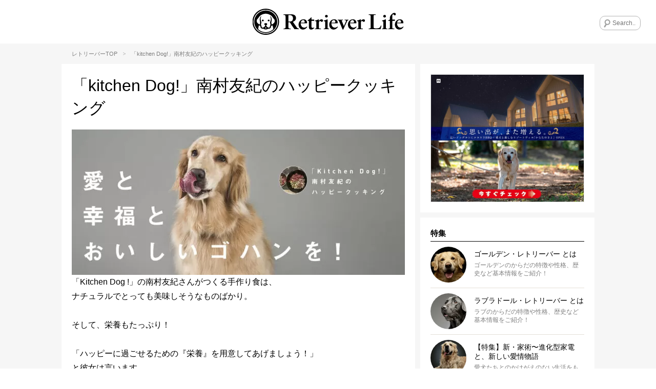

--- FILE ---
content_type: text/html; charset=UTF-8
request_url: https://retriever.life/minamimura
body_size: 16802
content:
<!DOCTYPE html>
<html lang="ja">
<head>
<!-- wexal_pst_init.js does not exist -->
<!-- engagement_delay.js does not exist -->
<link rel="dns-prefetch" href="//scdn.line-apps.com/">
<link rel="preconnect" href="//scdn.line-apps.com/">
<link rel="dns-prefetch" href="//frenchbulldog.life/">
<link rel="dns-prefetch" href="//j.zoe.zucks.net/">
<link rel="dns-prefetch" href="//www.googletagmanager.com/">
<!-- Google Tag Manager -->
<script>(function(w,d,s,l,i){w[l]=w[l]||[];w[l].push({'gtm.start':
new Date().getTime(),event:'gtm.js'});var f=d.getElementsByTagName(s)[0],
j=d.createElement(s),dl=l!='dataLayer'?'&l='+l:'';j.async=true;j.src=
'https://www.googletagmanager.com/gtm.js?id='+i+dl;f.parentNode.insertBefore(j,f);
})(window,document,'script','dataLayer','GTM-PJBFFDS4');</script>
<!-- End Google Tag Manager -->
<script async="async" data-type="lazy" data-src="https://www.googletagservices.com/tag/js/gpt.js"></script>
<script>
    window.googletag = window.googletag || {cmd: []};
    googletag.cmd.push(function() {
    googletag.defineSlot('/62532913,22525755287/s_RetrieverLife_300x250_kijisita_25243', [300, 250], 'div-gpt-ad-1569288899577-0').addService(googletag.pubads());
    googletag.defineSlot('/62532913,22525755287/s_RetrieverLife_300x250_relatedarticleunder_25243', [300, 250], 'div-gpt-ad-1569906410654-0').addService(googletag.pubads());
    googletag.defineSlot('/62532913,22525755287/s_RetrieverLife_320x50_overlay_25243', [320, 50], 'div-gpt-ad-1589961506273-0').addService(googletag.pubads());
      var searchTerm = 'advertise';
      var flag = location.href.indexOf(searchTerm);
      if(flag != -1){
        googletag.pubads().setTargeting('RKN_ret', 'OK');
      }
      googletag.pubads().enableSingleRequest();
      googletag.enableServices();
    });
  </script>
<meta name="viewport" content="width=device-width, initial-scale=1, maximum-scale=1, minimum-scale=1">
<meta charset="UTF-8">
<title>「kitchen Dog!」南村友紀のハッピークッキング | Retriever Life [レトリーバーライフ]</title>
<meta property="og:title" content="「kitchen Dog!」南村友紀のハッピークッキング | Retriever Life [レトリーバーライフ]"/>
<meta name="twitter:title" content="「kitchen Dog!」南村友紀のハッピークッキング | Retriever Life [レトリーバーライフ]">
<meta name="description" content="「Kitchen Dog !」の南村友紀さんがつくる手作り食は、  ナチュラルでとっても美味しそうなものばかり。そして、栄養もたっぷり！  「ハッピーに過ごせるための『栄養』を用意してあげましょう！」と彼女は言います。  その方法と秘訣、そしてその思いを伝授してもらいましょう。 南村さんの愛犬はゴールデン・レトリーバーの女の子バビンカ。  もりもり食べている様子もお届けしちゃいますよ！">
<meta property="og:description" content="「Kitchen Dog !」の南村友紀さんがつくる手作り食は、  ナチュラルでとっても美味しそうなものばかり。そして、栄養もたっぷり！  「ハッピーに過ごせるための『栄養』を用意してあげましょう！」と彼女は言います。  その方法と秘訣、そしてその思いを伝授してもらいましょう。 南村さんの愛犬はゴールデン・レトリーバーの女の子バビンカ。  もりもり食べている様子もお届けしちゃいますよ！"/>
<meta name="twitter:description" content="「Kitchen Dog !」の南村友紀さんがつくる手作り食は、  ナチュラルでとっても美味しそうなものばかり。そして、栄養もたっぷり！  「ハッピーに過ごせるための『栄養』を用意してあげましょう！」と彼女は言います。  その方法と秘訣、そしてその思いを伝授してもらいましょう。 南村さんの愛犬はゴールデン・レトリーバーの女の子バビンカ。  もりもり食べている様子もお届けしちゃいますよ！"/>
<meta name="keywords" content="レトリーバー,レトリーバーライフ,相棒,retriever,retriever-life,<br /><b>Warning</b>:  Undefined variable $posttags in <b>/home/c8566400/public_html/retriever.life/wp-content/themes/rtl/header.php</b> on line <b>566</b><br />">
<meta name="thumbnail" content="https://retriever.life/wp-content/uploads/2018/12/minamimura.jpg"/>
<meta property="og:image" content="https://retriever.life/wp-content/uploads/2018/12/minamimura.jpg">
<meta name="twitter:image" content="https://retriever.life/wp-content/uploads/2018/12/minamimura.jpg">
<meta property="og:type" content="article">
<meta property="og:url" content="https://retriever.life/minamimura">
<meta name="twitter:site" content="@Retriever_Life">
<meta name="twitter:creator" content="@Retriever_Life">
<meta name="twitter:card" content="summary_large_image">
<link rel="apple-touch-icon" href="https://retriever.life/wp-content/themes/rtl/images/app-icon.png"/>
<link rel="icon" href="https://retriever.life/wp-content/themes/rtl/images/favicon32x32.png" sizes="32x32"/>
<link rel="icon" href="https://retriever.life/wp-content/themes/rtl/images/favicon48x48.png" sizes="48x48"/>
<link rel="stylesheet" href="https://retriever.life/wp-content/themes/rtl/style.css?ver=20260121231303"/>
<script type="text/javascript"> LineIt.loadButton(); </script>
<link rel="canonical" href="https://retriever.life/minamimura"/>
<style>
.custom-html-widget a[class^="bnr"] {display: none;}
.custom-html-widget span[class^="bnr"] {display: none;}
.ad_space-wrap a[class^="bnr"] {display: none;}
.ad_space-wrap span[class^="bnr"] {display: none;}

.custom-html-widget a.bnr-common {display: block;}
.custom-html-widget span.bnr-common {display: block;}
.ad_space-wrap a.bnr-common {display: block;}
.ad_space-wrap span.bnr-common {display: block;}
</style>
<meta name='robots' content='max-image-preview:large'/>
<script type="text/javascript" id="wpp-js" src="https://retriever.life/wp-content/plugins/wordpress-popular-posts/assets/js/wpp.min.js?ver=7.3.6" data-sampling="1" data-sampling-rate="100" data-api-url="https://retriever.life/wp-json/wordpress-popular-posts" data-post-id="15471" data-token="fd3944eb50" data-lang="0" data-debug="0"></script>
<style id='wp-img-auto-sizes-contain-inline-css' type='text/css'>
img:is([sizes=auto i],[sizes^="auto," i]){contain-intrinsic-size:3000px 1500px}
/*# sourceURL=wp-img-auto-sizes-contain-inline-css */
</style>
<style id='wp-emoji-styles-inline-css' type='text/css'>

	img.wp-smiley, img.emoji {
		display: inline !important;
		border: none !important;
		box-shadow: none !important;
		height: 1em !important;
		width: 1em !important;
		margin: 0 0.07em !important;
		vertical-align: -0.1em !important;
		background: none !important;
		padding: 0 !important;
	}
/*# sourceURL=wp-emoji-styles-inline-css */
</style>
<style id='wp-block-library-inline-css' type='text/css'>
:root{--wp-block-synced-color:#7a00df;--wp-block-synced-color--rgb:122,0,223;--wp-bound-block-color:var(--wp-block-synced-color);--wp-editor-canvas-background:#ddd;--wp-admin-theme-color:#007cba;--wp-admin-theme-color--rgb:0,124,186;--wp-admin-theme-color-darker-10:#006ba1;--wp-admin-theme-color-darker-10--rgb:0,107,160.5;--wp-admin-theme-color-darker-20:#005a87;--wp-admin-theme-color-darker-20--rgb:0,90,135;--wp-admin-border-width-focus:2px}@media (min-resolution:192dpi){:root{--wp-admin-border-width-focus:1.5px}}.wp-element-button{cursor:pointer}:root .has-very-light-gray-background-color{background-color:#eee}:root .has-very-dark-gray-background-color{background-color:#313131}:root .has-very-light-gray-color{color:#eee}:root .has-very-dark-gray-color{color:#313131}:root .has-vivid-green-cyan-to-vivid-cyan-blue-gradient-background{background:linear-gradient(135deg,#00d084,#0693e3)}:root .has-purple-crush-gradient-background{background:linear-gradient(135deg,#34e2e4,#4721fb 50%,#ab1dfe)}:root .has-hazy-dawn-gradient-background{background:linear-gradient(135deg,#faaca8,#dad0ec)}:root .has-subdued-olive-gradient-background{background:linear-gradient(135deg,#fafae1,#67a671)}:root .has-atomic-cream-gradient-background{background:linear-gradient(135deg,#fdd79a,#004a59)}:root .has-nightshade-gradient-background{background:linear-gradient(135deg,#330968,#31cdcf)}:root .has-midnight-gradient-background{background:linear-gradient(135deg,#020381,#2874fc)}:root{--wp--preset--font-size--normal:16px;--wp--preset--font-size--huge:42px}.has-regular-font-size{font-size:1em}.has-larger-font-size{font-size:2.625em}.has-normal-font-size{font-size:var(--wp--preset--font-size--normal)}.has-huge-font-size{font-size:var(--wp--preset--font-size--huge)}.has-text-align-center{text-align:center}.has-text-align-left{text-align:left}.has-text-align-right{text-align:right}.has-fit-text{white-space:nowrap!important}#end-resizable-editor-section{display:none}.aligncenter{clear:both}.items-justified-left{justify-content:flex-start}.items-justified-center{justify-content:center}.items-justified-right{justify-content:flex-end}.items-justified-space-between{justify-content:space-between}.screen-reader-text{border:0;clip-path:inset(50%);height:1px;margin:-1px;overflow:hidden;padding:0;position:absolute;width:1px;word-wrap:normal!important}.screen-reader-text:focus{background-color:#ddd;clip-path:none;color:#444;display:block;font-size:1em;height:auto;left:5px;line-height:normal;padding:15px 23px 14px;text-decoration:none;top:5px;width:auto;z-index:100000}html :where(.has-border-color){border-style:solid}html :where([style*=border-top-color]){border-top-style:solid}html :where([style*=border-right-color]){border-right-style:solid}html :where([style*=border-bottom-color]){border-bottom-style:solid}html :where([style*=border-left-color]){border-left-style:solid}html :where([style*=border-width]){border-style:solid}html :where([style*=border-top-width]){border-top-style:solid}html :where([style*=border-right-width]){border-right-style:solid}html :where([style*=border-bottom-width]){border-bottom-style:solid}html :where([style*=border-left-width]){border-left-style:solid}html :where(img[class*=wp-image-]){height:auto;max-width:100%}:where(figure){margin:0 0 1em}html :where(.is-position-sticky){--wp-admin--admin-bar--position-offset:var(--wp-admin--admin-bar--height,0px)}@media screen and (max-width:600px){html :where(.is-position-sticky){--wp-admin--admin-bar--position-offset:0px}}

/*# sourceURL=wp-block-library-inline-css */
</style><style id='global-styles-inline-css' type='text/css'>
:root{--wp--preset--aspect-ratio--square: 1;--wp--preset--aspect-ratio--4-3: 4/3;--wp--preset--aspect-ratio--3-4: 3/4;--wp--preset--aspect-ratio--3-2: 3/2;--wp--preset--aspect-ratio--2-3: 2/3;--wp--preset--aspect-ratio--16-9: 16/9;--wp--preset--aspect-ratio--9-16: 9/16;--wp--preset--color--black: #000000;--wp--preset--color--cyan-bluish-gray: #abb8c3;--wp--preset--color--white: #ffffff;--wp--preset--color--pale-pink: #f78da7;--wp--preset--color--vivid-red: #cf2e2e;--wp--preset--color--luminous-vivid-orange: #ff6900;--wp--preset--color--luminous-vivid-amber: #fcb900;--wp--preset--color--light-green-cyan: #7bdcb5;--wp--preset--color--vivid-green-cyan: #00d084;--wp--preset--color--pale-cyan-blue: #8ed1fc;--wp--preset--color--vivid-cyan-blue: #0693e3;--wp--preset--color--vivid-purple: #9b51e0;--wp--preset--gradient--vivid-cyan-blue-to-vivid-purple: linear-gradient(135deg,rgb(6,147,227) 0%,rgb(155,81,224) 100%);--wp--preset--gradient--light-green-cyan-to-vivid-green-cyan: linear-gradient(135deg,rgb(122,220,180) 0%,rgb(0,208,130) 100%);--wp--preset--gradient--luminous-vivid-amber-to-luminous-vivid-orange: linear-gradient(135deg,rgb(252,185,0) 0%,rgb(255,105,0) 100%);--wp--preset--gradient--luminous-vivid-orange-to-vivid-red: linear-gradient(135deg,rgb(255,105,0) 0%,rgb(207,46,46) 100%);--wp--preset--gradient--very-light-gray-to-cyan-bluish-gray: linear-gradient(135deg,rgb(238,238,238) 0%,rgb(169,184,195) 100%);--wp--preset--gradient--cool-to-warm-spectrum: linear-gradient(135deg,rgb(74,234,220) 0%,rgb(151,120,209) 20%,rgb(207,42,186) 40%,rgb(238,44,130) 60%,rgb(251,105,98) 80%,rgb(254,248,76) 100%);--wp--preset--gradient--blush-light-purple: linear-gradient(135deg,rgb(255,206,236) 0%,rgb(152,150,240) 100%);--wp--preset--gradient--blush-bordeaux: linear-gradient(135deg,rgb(254,205,165) 0%,rgb(254,45,45) 50%,rgb(107,0,62) 100%);--wp--preset--gradient--luminous-dusk: linear-gradient(135deg,rgb(255,203,112) 0%,rgb(199,81,192) 50%,rgb(65,88,208) 100%);--wp--preset--gradient--pale-ocean: linear-gradient(135deg,rgb(255,245,203) 0%,rgb(182,227,212) 50%,rgb(51,167,181) 100%);--wp--preset--gradient--electric-grass: linear-gradient(135deg,rgb(202,248,128) 0%,rgb(113,206,126) 100%);--wp--preset--gradient--midnight: linear-gradient(135deg,rgb(2,3,129) 0%,rgb(40,116,252) 100%);--wp--preset--font-size--small: 13px;--wp--preset--font-size--medium: 20px;--wp--preset--font-size--large: 36px;--wp--preset--font-size--x-large: 42px;--wp--preset--spacing--20: 0.44rem;--wp--preset--spacing--30: 0.67rem;--wp--preset--spacing--40: 1rem;--wp--preset--spacing--50: 1.5rem;--wp--preset--spacing--60: 2.25rem;--wp--preset--spacing--70: 3.38rem;--wp--preset--spacing--80: 5.06rem;--wp--preset--shadow--natural: 6px 6px 9px rgba(0, 0, 0, 0.2);--wp--preset--shadow--deep: 12px 12px 50px rgba(0, 0, 0, 0.4);--wp--preset--shadow--sharp: 6px 6px 0px rgba(0, 0, 0, 0.2);--wp--preset--shadow--outlined: 6px 6px 0px -3px rgb(255, 255, 255), 6px 6px rgb(0, 0, 0);--wp--preset--shadow--crisp: 6px 6px 0px rgb(0, 0, 0);}:where(.is-layout-flex){gap: 0.5em;}:where(.is-layout-grid){gap: 0.5em;}body .is-layout-flex{display: flex;}.is-layout-flex{flex-wrap: wrap;align-items: center;}.is-layout-flex > :is(*, div){margin: 0;}body .is-layout-grid{display: grid;}.is-layout-grid > :is(*, div){margin: 0;}:where(.wp-block-columns.is-layout-flex){gap: 2em;}:where(.wp-block-columns.is-layout-grid){gap: 2em;}:where(.wp-block-post-template.is-layout-flex){gap: 1.25em;}:where(.wp-block-post-template.is-layout-grid){gap: 1.25em;}.has-black-color{color: var(--wp--preset--color--black) !important;}.has-cyan-bluish-gray-color{color: var(--wp--preset--color--cyan-bluish-gray) !important;}.has-white-color{color: var(--wp--preset--color--white) !important;}.has-pale-pink-color{color: var(--wp--preset--color--pale-pink) !important;}.has-vivid-red-color{color: var(--wp--preset--color--vivid-red) !important;}.has-luminous-vivid-orange-color{color: var(--wp--preset--color--luminous-vivid-orange) !important;}.has-luminous-vivid-amber-color{color: var(--wp--preset--color--luminous-vivid-amber) !important;}.has-light-green-cyan-color{color: var(--wp--preset--color--light-green-cyan) !important;}.has-vivid-green-cyan-color{color: var(--wp--preset--color--vivid-green-cyan) !important;}.has-pale-cyan-blue-color{color: var(--wp--preset--color--pale-cyan-blue) !important;}.has-vivid-cyan-blue-color{color: var(--wp--preset--color--vivid-cyan-blue) !important;}.has-vivid-purple-color{color: var(--wp--preset--color--vivid-purple) !important;}.has-black-background-color{background-color: var(--wp--preset--color--black) !important;}.has-cyan-bluish-gray-background-color{background-color: var(--wp--preset--color--cyan-bluish-gray) !important;}.has-white-background-color{background-color: var(--wp--preset--color--white) !important;}.has-pale-pink-background-color{background-color: var(--wp--preset--color--pale-pink) !important;}.has-vivid-red-background-color{background-color: var(--wp--preset--color--vivid-red) !important;}.has-luminous-vivid-orange-background-color{background-color: var(--wp--preset--color--luminous-vivid-orange) !important;}.has-luminous-vivid-amber-background-color{background-color: var(--wp--preset--color--luminous-vivid-amber) !important;}.has-light-green-cyan-background-color{background-color: var(--wp--preset--color--light-green-cyan) !important;}.has-vivid-green-cyan-background-color{background-color: var(--wp--preset--color--vivid-green-cyan) !important;}.has-pale-cyan-blue-background-color{background-color: var(--wp--preset--color--pale-cyan-blue) !important;}.has-vivid-cyan-blue-background-color{background-color: var(--wp--preset--color--vivid-cyan-blue) !important;}.has-vivid-purple-background-color{background-color: var(--wp--preset--color--vivid-purple) !important;}.has-black-border-color{border-color: var(--wp--preset--color--black) !important;}.has-cyan-bluish-gray-border-color{border-color: var(--wp--preset--color--cyan-bluish-gray) !important;}.has-white-border-color{border-color: var(--wp--preset--color--white) !important;}.has-pale-pink-border-color{border-color: var(--wp--preset--color--pale-pink) !important;}.has-vivid-red-border-color{border-color: var(--wp--preset--color--vivid-red) !important;}.has-luminous-vivid-orange-border-color{border-color: var(--wp--preset--color--luminous-vivid-orange) !important;}.has-luminous-vivid-amber-border-color{border-color: var(--wp--preset--color--luminous-vivid-amber) !important;}.has-light-green-cyan-border-color{border-color: var(--wp--preset--color--light-green-cyan) !important;}.has-vivid-green-cyan-border-color{border-color: var(--wp--preset--color--vivid-green-cyan) !important;}.has-pale-cyan-blue-border-color{border-color: var(--wp--preset--color--pale-cyan-blue) !important;}.has-vivid-cyan-blue-border-color{border-color: var(--wp--preset--color--vivid-cyan-blue) !important;}.has-vivid-purple-border-color{border-color: var(--wp--preset--color--vivid-purple) !important;}.has-vivid-cyan-blue-to-vivid-purple-gradient-background{background: var(--wp--preset--gradient--vivid-cyan-blue-to-vivid-purple) !important;}.has-light-green-cyan-to-vivid-green-cyan-gradient-background{background: var(--wp--preset--gradient--light-green-cyan-to-vivid-green-cyan) !important;}.has-luminous-vivid-amber-to-luminous-vivid-orange-gradient-background{background: var(--wp--preset--gradient--luminous-vivid-amber-to-luminous-vivid-orange) !important;}.has-luminous-vivid-orange-to-vivid-red-gradient-background{background: var(--wp--preset--gradient--luminous-vivid-orange-to-vivid-red) !important;}.has-very-light-gray-to-cyan-bluish-gray-gradient-background{background: var(--wp--preset--gradient--very-light-gray-to-cyan-bluish-gray) !important;}.has-cool-to-warm-spectrum-gradient-background{background: var(--wp--preset--gradient--cool-to-warm-spectrum) !important;}.has-blush-light-purple-gradient-background{background: var(--wp--preset--gradient--blush-light-purple) !important;}.has-blush-bordeaux-gradient-background{background: var(--wp--preset--gradient--blush-bordeaux) !important;}.has-luminous-dusk-gradient-background{background: var(--wp--preset--gradient--luminous-dusk) !important;}.has-pale-ocean-gradient-background{background: var(--wp--preset--gradient--pale-ocean) !important;}.has-electric-grass-gradient-background{background: var(--wp--preset--gradient--electric-grass) !important;}.has-midnight-gradient-background{background: var(--wp--preset--gradient--midnight) !important;}.has-small-font-size{font-size: var(--wp--preset--font-size--small) !important;}.has-medium-font-size{font-size: var(--wp--preset--font-size--medium) !important;}.has-large-font-size{font-size: var(--wp--preset--font-size--large) !important;}.has-x-large-font-size{font-size: var(--wp--preset--font-size--x-large) !important;}
/*# sourceURL=global-styles-inline-css */
</style>
<style id='classic-theme-styles-inline-css' type='text/css'>
/*! This file is auto-generated */
.wp-block-button__link{color:#fff;background-color:#32373c;border-radius:9999px;box-shadow:none;text-decoration:none;padding:calc(.667em + 2px) calc(1.333em + 2px);font-size:1.125em}.wp-block-file__button{background:#32373c;color:#fff;text-decoration:none}
/*# sourceURL=/wp-includes/css/classic-themes.min.css */
</style>
<link rel='stylesheet' id='toc-screen-css' href='https://retriever.life/wp-content/plugins/table-of-contents-plus/screen.min.css?ver=2411.1' type='text/css' media='all'/>
<style id='toc-screen-inline-css' type='text/css'>
div#toc_container {width: 100%;}
/*# sourceURL=toc-screen-inline-css */
</style>
<link rel='stylesheet' id='wordpress-popular-posts-css-css' href='https://retriever.life/wp-content/plugins/wordpress-popular-posts/assets/css/wpp.css?ver=7.3.6' type='text/css' media='all'/>
<link rel='stylesheet' id='arve-css' href='https://retriever.life/wp-content/plugins/advanced-responsive-video-embedder/build/main.css?ver=10.8.2' type='text/css' media='all'/>
<link rel='stylesheet' id='wp-pagenavi-css' href='https://retriever.life/wp-content/plugins/wp-pagenavi/pagenavi-css.css?ver=2.70' type='text/css' media='all'/>
<script type="text/javascript" src="https://retriever.life/wp-includes/js/jquery/jquery.min.js?ver=3.7.1" id="jquery-core-js"></script>
<script type="text/javascript" src="https://retriever.life/wp-includes/js/jquery/jquery-migrate.min.js?ver=3.4.1" id="jquery-migrate-js"></script>
<link rel="alternate" title="JSON" type="application/json" href="https://retriever.life/wp-json/wp/v2/pages/15471"/>
<meta name="generator" content="WordPress 6.9"/>
<style id="wpp-loading-animation-styles">@-webkit-keyframes bgslide{from{background-position-x:0}to{background-position-x:-200%}}@keyframes bgslide{from{background-position-x:0}to{background-position-x:-200%}}.wpp-widget-block-placeholder,.wpp-shortcode-placeholder{margin:0 auto;width:60px;height:3px;background:#dd3737;background:linear-gradient(90deg,#dd3737 0%,#571313 10%,#dd3737 100%);background-size:200% auto;border-radius:3px;-webkit-animation:bgslide 1s infinite linear;animation:bgslide 1s infinite linear}</style>
</head>
<body class="wp-singular page-template page-template-page-templates page-template-featurepage page-template-page-templatesfeaturepage-php page page-id-15471 wp-theme-rtl">
<!-- Google Tag Manager (noscript) -->
<noscript><iframe src="https://www.googletagmanager.com/ns.html?id=GTM-PJBFFDS4" height="0" width="0" style="display:none;visibility:hidden"></iframe></noscript>
<!-- End Google Tag Manager (noscript) -->
<div id="fb-root"></div>
<script data-type="lazy" data-src="[data-uri]"></script>
<div class="menu-left menuOff">
<div class="menu-left-section-wrap">
<h2 class="widgettitle">特集</h2>
<ul class="menu-left-features-lists">
<div class="menu-features_all-container"><ul id="menu-features_all" class="menu"><li id="menu-item-16522" class="menu-item menu-item-type-post_type menu-item-object-page menu-item-16522"><i class="icon-right-dir"></i><a href="https://retriever.life/profile-golden">ゴールデン・レトリーバー とは</a></li>
<li id="menu-item-16521" class="menu-item menu-item-type-post_type menu-item-object-page menu-item-16521"><i class="icon-right-dir"></i><a href="https://retriever.life/profile_labrador">ラブラドール・レトリーバー とは</a></li>
<li id="menu-item-16485" class="menu-item menu-item-type-post_type menu-item-object-page menu-item-16485"><i class="icon-right-dir"></i><a href="https://retriever.life/disease">レトリーバー 病気辞典</a></li>
<li id="menu-item-62832" class="menu-item menu-item-type-post_type menu-item-object-page menu-item-62832"><i class="icon-right-dir"></i><a href="https://retriever.life/panasonic">【特集】新・家術〜進化型家電と、新しい愛情物語</a></li>
<li id="menu-item-52414" class="menu-item menu-item-type-post_type menu-item-object-page menu-item-52414"><i class="icon-right-dir"></i><a href="https://retriever.life/15-health">【特集】15歳を目指す健康術</a></li>
<li id="menu-item-20032" class="menu-item menu-item-type-post_type menu-item-object-page menu-item-20032"><i class="icon-right-dir"></i><a href="https://retriever.life/ret-lover">【特集】レト愛が止まらない！</a></li>
<li id="menu-item-19898" class="menu-item menu-item-type-post_type menu-item-object-page menu-item-19898"><i class="icon-right-dir"></i><a href="https://retriever.life/gol-vs-lab">【特集】ゴルの魅力 vs ラブの引力</a></li>
<li id="menu-item-59053" class="menu-item menu-item-type-post_type menu-item-object-page menu-item-59053"><i class="icon-right-dir"></i><a href="https://retriever.life/legend">【特集】レジェンドレトの肖像ー10歳を超えて</a></li>
<li id="menu-item-66311" class="menu-item menu-item-type-post_type menu-item-object-page menu-item-66311"><i class="icon-right-dir"></i><a href="https://retriever.life/?page_id=65377">【マンガ連載】モノクロ犬のフルカラーな話</a></li>
<li id="menu-item-21001" class="menu-item menu-item-type-post_type menu-item-object-page menu-item-21001"><i class="icon-right-dir"></i><a href="https://retriever.life/shonan-ret">【特集】湘南レトラブストーリー</a></li>
<li id="menu-item-23002" class="menu-item menu-item-type-post_type menu-item-object-page menu-item-23002"><i class="icon-right-dir"></i><a href="https://retriever.life/welcome">【特集】レトを迎えたら。</a></li>
<li id="menu-item-21665" class="menu-item menu-item-type-post_type menu-item-object-page menu-item-21665"><i class="icon-right-dir"></i><a href="https://retriever.life/ret-summer">【特集】この夏、レトとこう遊べ！</a></li>
<li id="menu-item-16780" class="menu-item menu-item-type-post_type menu-item-object-page menu-item-16780"><i class="icon-right-dir"></i><a href="https://retriever.life/minamimura">「kitchen Dog!」南村友紀のハッピークッキング</a></li>
<li id="menu-item-17263" class="menu-item menu-item-type-post_type menu-item-object-page menu-item-17263"><i class="icon-right-dir"></i><a href="https://retriever.life/hogo-ken">レトリーバー里親/保護犬情報</a></li>
<li id="menu-item-16524" class="menu-item menu-item-type-post_type menu-item-object-page menu-item-16524"><i class="icon-right-dir"></i><a href="https://retriever.life/about">RETRIEVER LIFEとは</a></li>
<li id="menu-item-21666" class="menu-item menu-item-type-post_type menu-item-object-page menu-item-21666"><i class="icon-right-dir"></i><a href="https://retriever.life/magazine">『RETRIEVER』レトリーバー専門誌（エイ出版社）</a></li>
</ul></div>	</ul>
</div>
<div class="menu-left-section-wrap">
<h2 class="widgettitle">カテゴリー</h2>
<ul class="category-lists">
<li class="cat-golden"><a href="https://retriever.life/column-category/golden"><div style="background-image:url(https://retriever.life/wp-content/uploads/2018/12/gol.png);"></div>ゴールデン</a></li>	<li class="cat-labrador"><a href="https://retriever.life/column-category/labrador"><div style="background-image:url(https://retriever.life/wp-content/uploads/2018/12/lab.png);"></div>ラブラドール</a></li>	<li class="cat-cute"><a href="https://retriever.life/column-category/cute"><div style="background-image:url(https://retriever.life/wp-content/uploads/2018/11/cat-lovefb.png);"></div>かわいい</a></li>	<li class="cat-living"><a href="https://retriever.life/column-category/living"><div style="background-image:url(https://retriever.life/wp-content/uploads/2018/12/cat-living.png);"></div>住まい</a></li>	<li class="cat-travel"><a href="https://retriever.life/column-category/travel"><div style="background-image:url(https://retriever.life/wp-content/uploads/2018/11/cat-travel.png);"></div>旅行/おでかけ</a></li>	<li class="cat-training"><a href="https://retriever.life/column-category/training"><div style="background-image:url(https://retriever.life/wp-content/uploads/2018/11/cat-training.png);"></div>しつけ/マナー</a></li>	<li class="cat-saigai-taisaku"><a href="https://retriever.life/column-category/saigai-taisaku"><div style="background-image:url(https://retriever.life/wp-content/uploads/2018/11/cat-oversea.png);"></div>災害対策</a></li>	<li class="cat-book"><a href="https://retriever.life/column-category/book"><div style="background-image:url(https://retriever.life/wp-content/uploads/2018/12/cat-book.png);"></div>雑誌/書籍</a></li>	<li class="cat-food"><a href="https://retriever.life/column-category/food"><div style="background-image:url(https://retriever.life/wp-content/uploads/2018/11/cat_food.png);"></div>ごはん/おやつ</a></li>	<li class="cat-goods"><a href="https://retriever.life/column-category/goods"><div style="background-image:url(https://retriever.life/wp-content/uploads/2018/11/cat-goods.png);"></div>グッズ</a></li>	<li class="cat-health"><a href="https://retriever.life/column-category/health"><div style="background-image:url(https://retriever.life/wp-content/uploads/2018/11/cat-health.png);"></div>健康</a></li>	<li class="cat-kanban-ken"><a href="https://retriever.life/column-category/kanban-ken"><div style="background-image:url(https://retriever.life/wp-content/uploads/2018/11/cat-ouen.png);"></div>看板犬</a></li>	</ul>
</div>
<div class="menu-left-section-wrap">
<h2 class="widgettitle">Follow Us</h2>
<ul class="footer-followus">
<div class="menu-social_sidebar-container"><ul id="menu-social_sidebar" class="menu"><li id="menu-item-15990" class="menu-item menu-item-type-custom menu-item-object-custom menu-item-15990"><a rel="noreferrer noopener" target="_blank" href="https://www.facebook.com/Retriever.Life.Official/"><i class="icon-facebook-squared"></i></a></li>
<li id="menu-item-15991" class="menu-item menu-item-type-custom menu-item-object-custom menu-item-15991"><a rel="noreferrer noopener" target="_blank" href="https://twitter.com/Retriever_Life"><i class="icon-twitter"></i></a></li>
<li id="menu-item-15992" class="menu-item menu-item-type-custom menu-item-object-custom menu-item-15992"><a rel="noreferrer noopener" target="_blank" href="https://www.instagram.com/retriever.life/"><i class="icon-instagram"></i></a></li>
<li id="menu-item-15993" class="menu-item menu-item-type-custom menu-item-object-custom menu-item-15993"><a rel="noreferrer noopener" target="_blank" href="https://line.me/R/ti/p/%40retrieverlife"><i class="icon-line"></i></a></li>
</ul></div>	</ul>
</div>
<div class="menu-left-section-wrap">
<h2 class="widgettitle">About Us</h2>
<ul class="footer-aboutus">
<div class="menu-footer-aboutus-container"><ul id="menu-footer-aboutus" class="menu"><li id="menu-item-16480" class="menu-item menu-item-type-post_type menu-item-object-page menu-item-16480"><i class="icon-right-dir"></i><a href="https://retriever.life/about">RETRIEVER LIFEとは</a></li>
<li id="menu-item-16482" class="menu-item menu-item-type-post_type menu-item-object-page menu-item-16482"><i class="icon-right-dir"></i><a href="https://retriever.life/about/media-policy">メディア運営ポリシー</a></li>
<li id="menu-item-67143" class="menu-item menu-item-type-custom menu-item-object-custom menu-item-67143"><i class="icon-right-dir"></i><a rel="noreferrer noopener" target="_blank" href="https://the-dot.life/privacy">プライバシーポリシー</a></li>
<li id="menu-item-21668" class="menu-item menu-item-type-post_type menu-item-object-page menu-item-21668"><i class="icon-right-dir"></i><a href="https://retriever.life/magazine">『RETRIEVER』レトリーバー専門誌（エイ出版社）</a></li>
<li id="menu-item-18529" class="menu-item menu-item-type-post_type menu-item-object-page menu-item-18529"><i class="icon-right-dir"></i><a href="https://retriever.life/company">運営会社/お問合せ</a></li>
<li id="menu-item-87721" class="menu-item menu-item-type-custom menu-item-object-custom menu-item-87721"><i class="icon-right-dir"></i><a rel="noreferrer noopener" target="_blank" href="https://the-dot.life/marketing">ペット広告/マーケティング支援</a></li>
</ul></div>	</ul>
</div>
</div>
<div class="overlay"></div>
<div id="wrap">
<header>
<div id="header">
<a class="menu-trigger" href="javascript:void(0);">
<img src="https://retriever.life/wp-content/themes/rtl/images/menu-btn.png" alt="MENU" width="25" height="25">
</a>
<div class="header-logo"><a href="https://retriever.life/"><img src="https://retriever.life/wp-content/themes/rtl/images/logo_RetrieverLife.svg" alt="RETRIEVER LIFE"></a></div>
<div class="search-wrap">
<form method="get" id="searchform" action="https://retriever.life">
<input type="text" name="s" id="s" placeholder="Search.."/>
</form>
</div>
</div><!-- end of #header -->
<div class="sp-header-ad">
<a href="https://retriever.life/column/61755?banner=HeaderText">あなたもはじめよう、愛犬強化宣言™</a>
</div>
</header>
<article>
<div id="contents">
<div class="breadcrumb subhead"><a href="https://retriever.life">レトリーバーTOP</a><span>&gt;</span>「kitchen Dog!」南村友紀のハッピークッキング</div>
<section>
<div class="section-wrap">
<div id="main-contents">
<div id="page-contents">
<h1 class="page-title">「kitchen Dog!」南村友紀のハッピークッキング</h1>
<div class="page-contents-wrap">
<style scoped>.single .wrap-sp #main-contents #toc_container,.page .wrap-sp #main-contents #toc_container {display:block;}</style><p><img fetchpriority="high" decoding="async" class="alignnone size-medium wp-image-16705" src="https://retriever.life/wp-content/uploads/2018/12/RTL_minamimura1100-650x284.jpg" alt="愛と幸福とおいしいゴハンを！,南村友紀" width="650" height="284"/></p>
<p>「Kitchen Dog !」の南村友紀さんがつくる手作り食は、</p>
<p>ナチュラルでとっても美味しそうなものばかり。</p>
<p>&nbsp;</p>
<p>そして、栄養もたっぷり！</p>
<p>&nbsp;</p>
<p>「ハッピーに過ごせるための『栄養』を用意してあげましょう！」</p>
<p>と彼女は言います。</p>
<p>&nbsp;</p>
<p>その方法と秘訣、そしてその思いを伝授してもらいましょう。</p>
<p>
南村さんの愛犬はゴールデン・レトリーバーの女の子バビンカ。</p>
<p>もりもり食べている様子もお届けしちゃいますよ！</p>
</div>
</div>
<h2 class="heading">記事一覧</h2>
<ul id="blog-lists">
<li class="post-37572 post type-post status-publish format-standard has-post-thumbnail hentry category-minamimura tag-89">
<a href="https://retriever.life/column/37572">
<div class="blog-thumb">
<div style="background-image:url('https://retriever.life/wp-content/uploads/2020/04/rtl2-6-340x227.jpg');"></div>
<span><i class="icon-search"></i></span>
</div>
</a>
<div class="blog-info">
<h2 class="blog-info-title"><a href="https://retriever.life/column/37572">【連載】『炎症』と付き合うということ。「kitchen Dog!」南村友紀のハッピークッキング#14</a></h2>
<div class="blog-info-excerpt"><p>「Kitchen Dog（キッチンドッグ）」代表の南村友紀さんは、ゴールデンレトリーバーと暮らす生粋のレトラバー。Kitchen Dogは、犬の消化・吸収・代謝を考えて、安心安全な犬のゴハンを真面目に製造・販売する犬用食品ブランド。 さらに美味しさも追求しているため、多くの愛犬家に親しまれています。 レトと暮らし、さらに犬ゴハンのプロともいえる南村友紀さんの連載、第14回目！</p></div>
<div class="blog-info-date">2020年04月26日</div>
<div class="blog-info-view"><i class="icon-eye"></i>5,405 ビュー View</div>	</div>
</li>
<li class="post-32172 post type-post status-publish format-standard has-post-thumbnail hentry category-minamimura tag-89">
<a href="https://retriever.life/column/32172">
<div class="blog-thumb">
<div style="background-image:url('https://retriever.life/wp-content/uploads/2020/02/RTL-1-340x227.jpg');"></div>
<span><i class="icon-search"></i></span>
</div>
</a>
<div class="blog-info">
<h2 class="blog-info-title"><a href="https://retriever.life/column/32172">【連載】有機野菜・無農薬・オーガニックの違いをご存知ですか？ー「kitchen Dog!」南村友紀のハッピークッキング#13</a></h2>
<div class="blog-info-excerpt"><p>「Kitchen Dog（キッチンドッグ）」代表の南村友紀さんは、ゴールデンレトリーバーと暮らす生粋のレトラバー。 Kitchen Dogは、犬の消化・吸収・代謝を考えて、安心安全な犬のゴハンを真面目に製造・販売する犬用食品ブランド。 さらに美味しさも追求しているため、多くの愛犬家に親しまれています。 レトと暮らし、さらに犬ゴハンのプロともいえる南村友紀さんの連載、第13回目！</p></div>
<div class="blog-info-date">2020年02月03日</div>
<div class="blog-info-view"><i class="icon-eye"></i>4,115 ビュー View</div>	</div>
</li>
<li class="post-30462 post type-post status-publish format-standard has-post-thumbnail hentry category-minamimura tag-89">
<a href="https://retriever.life/column/30462">
<div class="blog-thumb">
<div style="background-image:url('https://retriever.life/wp-content/uploads/2020/01/RTL.200110.2-340x227.jpg');"></div>
<span><i class="icon-search"></i></span>
</div>
</a>
<div class="blog-info">
<h2 class="blog-info-title"><a href="https://retriever.life/column/30462">【連載】オーガニック野菜への意識改革をー「kitchen Dog!」南村友紀のハッピークッキング#12</a></h2>
<div class="blog-info-excerpt"><p>「Kitchen Dog（キッチンドッグ）」代表の南村友紀さんは、ゴールデンレトリーバーと暮らす生粋のレトラバー。 Kitchen Dogは、犬の消化・吸収・代謝を考えて、安心安全な犬のゴハンを真面目に製造・販売する犬用食品ブランド。 さらに美味しさも追求しているため、多くの愛犬家に親しまれています。 レトと暮らし、さらに犬ゴハンのプロともいえる南村友紀さんの連載、第12回目！</p></div>
<div class="blog-info-date">2020年01月10日</div>
<div class="blog-info-view"><i class="icon-eye"></i>2,999 ビュー View</div>	</div>
</li>
<li class="post-25804 post type-post status-publish format-standard has-post-thumbnail hentry category-food category-minamimura tag-89">
<a href="https://retriever.life/column/25804">
<div class="blog-thumb">
<div style="background-image:url('https://retriever.life/wp-content/uploads/2019/11/5_AF7EE592-6851-4E70-9696-F0441E121496-340x223.jpg');"></div>
<span><i class="icon-search"></i></span>
</div>
</a>
<div class="blog-info">
<h2 class="blog-info-title"><a href="https://retriever.life/column/25804">【連載】関節をきたえるゴハンー「kitchen Dog!」南村友紀のハッピークッキング#11</a></h2>
<div class="blog-info-excerpt"><p>「Kitchen Dog（キッチンドッグ）」代表の南村友紀さんは、ゴールデンレトリーバーと暮らす生粋のレトラバー。 Kitchen Dogは、犬の消化・吸収・代謝を考えて、安心安全な犬のゴハンを真面目に製造・販売する犬用食品ブランド。 さらに美味しさも追求しているため、多くの愛犬家に親しまれています。</p>
<p>レトと暮らし、さらに犬ゴハンのプロともいえる南村友紀さんの連載、第11回目！</p></div>
<div class="blog-info-date">2019年11月19日</div>
<div class="blog-info-view"><i class="icon-eye"></i>4,528 ビュー View</div>	</div>
</li>
<li class="post-24193 post type-post status-publish format-standard has-post-thumbnail hentry category-food category-minamimura tag-89">
<a href="https://retriever.life/column/24193">
<div class="blog-thumb">
<div style="background-image:url('https://retriever.life/wp-content/uploads/2019/10/2IMG_3190-1-340x252.jpg');"></div>
<span><i class="icon-search"></i></span>
</div>
</a>
<div class="blog-info">
<h2 class="blog-info-title"><a href="https://retriever.life/column/24193">【連載】シニアさんとの生活７か条ー「kitchen Dog!」南村友紀のハッピークッキング#10</a></h2>
<div class="blog-info-excerpt"><p>「Kitchen Dog（キッチンドッグ）」代表の南村友紀さんは、ゴールデンレトリーバーと暮らす生粋のレトラバー。 Kitchen Dogは、犬の消化・吸収・代謝を考えて、安心安全な犬のゴハンを真面目に製造・販売する犬用食品ブランド。 さらに美味しさも追求しているため、多くの愛犬家に親しまれています。 レトと暮らし、さらに犬ゴハンのプロともいえる南村友紀さんの連載、第10回目！</p></div>
<div class="blog-info-date">2019年10月08日</div>
<div class="blog-info-view"><i class="icon-eye"></i>3,806 ビュー View</div>	</div>
</li>
<li class="post-22527 post type-post status-publish format-standard has-post-thumbnail hentry category-food category-minamimura">
<a href="https://retriever.life/column/22527">
<div class="blog-thumb">
<div style="background-image:url('https://retriever.life/wp-content/uploads/2019/08/ret-32-340x197.jpg');"></div>
<span><i class="icon-search"></i></span>
</div>
</a>
<div class="blog-info">
<h2 class="blog-info-title"><a href="https://retriever.life/column/22527">【連載】料理の効能ー「kitchen Dog!」南村友紀のハッピークッキング#9</a></h2>
<div class="blog-info-excerpt"><p>「Kitchen Dog（キッチンドッグ）」代表の南村友紀さんは、ゴールデンレトリーバーと暮らす生粋のレトラバー。 Kitchen Dogは、犬の消化・吸収・代謝を考えて、安心安全な犬のゴハンを真面目に製造・販売する犬用食品ブランド。 さらに美味しさも追求しているため、多くの愛犬家に親しまれています。 レトと暮らし、さらに犬ゴハンのプロともいえる南村友紀さんの連載、第9回目！</p></div>
<div class="blog-info-date">2019年09月13日</div>
<div class="blog-info-view"><i class="icon-eye"></i>3,542 ビュー View</div>	</div>
</li>
<li class="post-22053 post type-post status-publish format-standard has-post-thumbnail hentry category-food category-minamimura">
<a href="https://retriever.life/column/22053">
<div class="blog-thumb">
<div style="background-image:url('https://retriever.life/wp-content/uploads/2019/08/2IMG_8156-1-340x249.jpg');"></div>
<span><i class="icon-search"></i></span>
</div>
</a>
<div class="blog-info">
<h2 class="blog-info-title"><a href="https://retriever.life/column/22053">【連載】夏に食べたいごはんー「kitchen Dog!」南村友紀のハッピークッキング#8</a></h2>
<div class="blog-info-excerpt"><p>「Kitchen Dog（キッチンドッグ）」代表の南村友紀さんは、ゴールデンレトリーバーと暮らす生粋のレトラバー。 Kitchen Dogは、犬の消化・吸収・代謝を考えて、安心安全な犬のゴハンを真面目に製造・販売する犬用食品ブランド。 さらに美味しさも追求しているため、多くの愛犬家に親しまれています。 レトと暮らし、さらに犬ゴハンのプロともいえる南村友紀さんの連載、第8回目！</p></div>
<div class="blog-info-date">2019年08月16日</div>
<div class="blog-info-view"><i class="icon-eye"></i>3,549 ビュー View</div>	</div>
</li>
<li class="post-20595 post type-post status-publish format-standard has-post-thumbnail hentry category-food category-minamimura">
<a href="https://retriever.life/column/20595">
<div class="blog-thumb">
<div style="background-image:url('https://retriever.life/wp-content/uploads/2019/07/retminamimura-340x180.jpg');"></div>
<span><i class="icon-search"></i></span>
</div>
</a>
<div class="blog-info">
<h2 class="blog-info-title"><a href="https://retriever.life/column/20595">【連載】食の加熱と失われる栄養素ー「kitchen Dog!」南村友紀のハッピークッキング#7</a></h2>
<div class="blog-info-excerpt"><p>「Kitchen Dog（キッチンドッグ）」代表の南村友紀さんは、ゴールデンレトリーバーと暮らす生粋のレトラバー。 Kitchen Dogは、犬の消化・吸収・代謝を考えて、安心安全な犬のゴハンを真面目に製造・販売する犬用食品ブランド。 さらに美味しさも追求しているため、多くの愛犬家に親しまれています。 レトと暮らし、さらに犬ゴハンのプロともいえる南村友紀さんの連載、第7回目！</p></div>
<div class="blog-info-date">2019年07月19日</div>
<div class="blog-info-view"><i class="icon-eye"></i>3,690 ビュー View</div>	</div>
</li>
<li class="post-19739 post type-post status-publish format-standard has-post-thumbnail hentry category-food category-minamimura">
<a href="https://retriever.life/column/19739">
<div class="blog-thumb">
<div style="background-image:url('https://retriever.life/wp-content/uploads/2019/06/7IMG_5893-1-340x244.jpg');"></div>
<span><i class="icon-search"></i></span>
</div>
</a>
<div class="blog-info">
<h2 class="blog-info-title"><a href="https://retriever.life/column/19739">【連載】犬の食生活は、飼い主のライフスタイルー「kitchen Dog!」南村友紀のハッピークッキング#6</a></h2>
<div class="blog-info-excerpt"><p>「Kitchen Dog（キッチンドッグ）」代表の南村友紀さんは、ゴールデンレトリーバーと暮らす生粋のレトラバー。 Kitchen Dogは、犬の消化・吸収・代謝を考えて、安心安全な犬のゴハンを真面目に製造・販売する犬用食品ブランド。 さらに美味しさも追求しているため、多くの愛犬家に親しまれています。</p>
<p>レトと暮らし、さらに犬ゴハンのプロともいえる南村友紀さんの連載、第6回目！</p></div>
<div class="blog-info-date">2019年06月22日</div>
<div class="blog-info-view"><i class="icon-eye"></i>3,587 ビュー View</div>	</div>
</li>
<li class="post-19153 post type-post status-publish format-standard has-post-thumbnail hentry category-minamimura">
<a href="https://retriever.life/column/19153">
<div class="blog-thumb">
<div style="background-image:url('https://retriever.life/wp-content/uploads/2019/05/2IMG_5137-1-340x243.jpg');"></div>
<span><i class="icon-search"></i></span>
</div>
</a>
<div class="blog-info">
<h2 class="blog-info-title"><a href="https://retriever.life/column/19153">【連載】食べる？食べない？ー「kitchen Dog!」南村友紀のハッピークッキング#5</a></h2>
<div class="blog-info-excerpt"><p>「Kitchen Dog（キッチンドッグ）」代表の南村友紀さんは、ゴールデンレトリーバーと暮らす生粋のレトラバー。 Kitchen Dogは、犬の消化・吸収・代謝を考えて、安心安全な犬のゴハンを真面目に製造・販売する犬用食品ブランド。 さらに美味しさも追求しているため、多くの愛犬家に親しまれています。</p>
<p>レトと暮らし、さらに犬ゴハンのプロともいえる南村友紀さんの連載、第5回目！</p></div>
<div class="blog-info-date">2019年05月22日</div>
<div class="blog-info-view"><i class="icon-eye"></i>2,902 ビュー View</div>	</div>
</li>
<li class="post-18323 post type-post status-publish format-standard has-post-thumbnail hentry category-food category-minamimura">
<a href="https://retriever.life/column/18323">
<div class="blog-thumb">
<div style="background-image:url('https://retriever.life/wp-content/uploads/2019/05/ret-340x188.jpg');"></div>
<span><i class="icon-search"></i></span>
</div>
</a>
<div class="blog-info">
<h2 class="blog-info-title"><a href="https://retriever.life/column/18323">【連載】「消化」について思うことー「kitchen Dog!」南村友紀のハッピークッキング#4</a></h2>
<div class="blog-info-excerpt"><p>「Kitchen Dog（キッチンドッグ）」代表の南村友紀さんは、ゴールデンレトリーバーと暮らす生粋のレトラバー。 Kitchen Dogは、犬の消化・吸収・代謝を考えて、安心安全な犬のゴハンを真面目に製造・販売する犬用食品ブランド。 さらに美味しさも追求しているため、多くの愛犬家に親しまれています。</p>
<p>レトと暮らし、さらに犬ゴハンのプロともいえる南村友紀さんの連載、第4回目！</p></div>
<div class="blog-info-date">2019年05月06日</div>
<div class="blog-info-view"><i class="icon-eye"></i>4,218 ビュー View</div>	</div>
</li>
<li class="post-17783 post type-post status-publish format-standard has-post-thumbnail hentry category-food category-minamimura">
<a href="https://retriever.life/column/17783">
<div class="blog-thumb">
<div style="background-image:url('https://retriever.life/wp-content/uploads/2019/03/9IMG_3889-1-340x224.jpg');"></div>
<span><i class="icon-search"></i></span>
</div>
</a>
<div class="blog-info">
<h2 class="blog-info-title"><a href="https://retriever.life/column/17783">【連載】キッチンドッグ！クッキングクラスー「kitchen Dog!」南村友紀のハッピークッキング#3</a></h2>
<div class="blog-info-excerpt"><p>「Kitchen Dog（キッチンドッグ）」代表の南村友紀さんは、ゴールデンレトリーバーと暮らす生粋のレトラバー。 Kitchen Dogは、犬の消化・吸収・代謝を考えて、安心安全な犬のゴハンを真面目に製造・販売する犬用食品ブランド。 さらに美味しさも追求しているため、多くの愛犬家に親しまれています。 レトと暮らし、さらに犬ゴハンのプロともいえる南村友紀さんの連載、第3回目！</p></div>
<div class="blog-info-date">2019年04月02日</div>
<div class="blog-info-view"><i class="icon-eye"></i>4,780 ビュー View</div>	</div>
</li>
<li class="post-17308 post type-post status-publish format-standard has-post-thumbnail hentry category-food category-minamimura">
<a href="https://retriever.life/column/17308">
<div class="blog-thumb">
<div style="background-image:url('https://retriever.life/wp-content/uploads/2019/02/IMG_2392-340x232.jpg');"></div>
<span><i class="icon-search"></i></span>
</div>
</a>
<div class="blog-info">
<h2 class="blog-info-title"><a href="https://retriever.life/column/17308">【連載】野菜のお話ー「kitchen Dog!」南村友紀のハッピークッキング#2</a></h2>
<div class="blog-info-excerpt"><p>「Kitchen Dog（キッチンドッグ）」代表の南村友紀さんは、ゴールデンレトリーバーと暮らす生粋のレトラバー。 Kitchen Dogは、犬の消化・吸収・代謝を考えて、安心安全な犬のゴハンを真面目に製造・販売する犬用食品ブランド。 さらに美味しさも追求しているため、多くの愛犬家に親しまれています。</p>
<p>レトと暮らし、さらに犬ゴハンのプロともいえる南村友紀さんの連載第2回目！</p></div>
<div class="blog-info-date">2019年02月08日</div>
<div class="blog-info-view"><i class="icon-eye"></i>4,753 ビュー View</div>	</div>
</li>
<li class="post-16634 post type-post status-publish format-standard has-post-thumbnail hentry category-food category-minamimura tag-kitchen-dog tag-89">
<a href="https://retriever.life/column/16634">
<div class="blog-thumb">
<div style="background-image:url('https://retriever.life/wp-content/uploads/2018/12/46736752_1895869213801465_2612824783083012096_n-340x231.jpg');"></div>
<span><i class="icon-search"></i></span>
</div>
</a>
<div class="blog-info">
<h2 class="blog-info-title"><a href="https://retriever.life/column/16634">【新連載】「kitchen Dog!」南村友紀のハッピークッキング#1</a></h2>
<div class="blog-info-excerpt"><p>「Kitchen Dog（キッチンドッグ）」代表の南村友紀さんは、ゴールデンレトリーバーと暮らす生粋のレトラバー。</p>
<p>Kitchen Dogは、犬の消化・吸収・代謝を考えて、安心安全な犬のゴハンを真面目に製造・販売する犬用食品ブランド。 さらに美味しさも追求しているため、多くの愛犬家に親しまれています。</p>
<p>レトと暮らし、さらに犬ゴハンのプロともいえる南村友紀さんの連載がスタートです！</p>
<p>&nbsp;</p></div>
<div class="blog-info-date">2018年12月17日</div>
<div class="blog-info-view"><i class="icon-eye"></i>6,653 ビュー View</div>	</div>
</li>
</ul>
<div id="banners-wrap">
<h4 class="heading">Pick Up!</h4>
<ul class="banner-lists">
<li class="panasonic">
<a href="https://retriever.life/panasonic">
<img src="https://retriever.life/wp-content/uploads/2021/06/pana_media3.jpg" alt="【特集】新・家術〜進化型家電と、新しい愛情物語" class="sidebar-features-img">
<h3>【特集】新・家術〜進化型家電と、新しい愛情物語</h3>	<div class="bannerdescription"><p>家族だけど、ヒトとは違う。「愛犬とともに生きる」を、パナソニックが家電で応援します。</p>
</div>	</a>
</li>
<li class="15-health">
<a href="https://retriever.life/15-health">
<img src="https://retriever.life/wp-content/uploads/2020/12/origin_media.jpg" alt="【特集】15歳を目指す健康術" class="sidebar-features-img">
<h3>【特集】15歳を目指す健康術</h3>	<div class="bannerdescription"><p>レトが長生きする秘訣は、まだまだ世界中にあふれているはずだ。さぁレトたちよ、ともにその方法を探っていこう。</p>
</div>	</a>
</li>
<li class="legend">
<a href="https://retriever.life/legend">
<img src="https://retriever.life/wp-content/uploads/2021/03/legend_media.jpg" alt="【特集】レジェンドレトの肖像ー10歳を超えて" class="sidebar-features-img">
<h3>【特集】レジェンドレトの肖像ー10歳を超えて</h3>	<div class="bannerdescription"><p>10歳を超えたレトを取材し、長寿の秘訣を探る。</p>
</div>	</a>
</li>
<li class="gol-vs-lab">
<a href="https://retriever.life/gol-vs-lab">
<img src="https://retriever.life/wp-content/uploads/2019/06/golvslab_media-1.jpg" alt="【特集】ゴルの魅力 vs ラブの引力" class="sidebar-features-img">
<h3>【特集】ゴルの魅力 vs ラブの引力</h3>	<div class="bannerdescription"><p>それぞれをこよなく愛する人たちが、その思いを存分に語ります！</p>
</div>	</a>
</li>
<li class="ret-lover">
<a href="https://retriever.life/ret-lover">
<img src="https://retriever.life/wp-content/uploads/2019/06/retai_media.jpg" alt="【特集】レト愛が止まらない！" class="sidebar-features-img">
<h3>【特集】レト愛が止まらない！</h3>	<div class="bannerdescription"><p>隠れた著名人のレトファンをインタビュー！</p>
</div>	</a>
</li>
<li class="welcome">
<a href="https://retriever.life/welcome">
<img src="https://retriever.life/wp-content/uploads/2019/09/ret_mukae_media.jpg" alt="【特集】レトを迎えたら。" class="sidebar-features-img">
<h3>【特集】レトを迎えたら。</h3>	<div class="bannerdescription"><p>レトを迎えたらしたいこと。アドバイスも！</p>
</div>	</a>
</li>
</ul>
</div>
<div class="ad-wrap bottom">
<ul class="ad-wrap-bottom">
<li id="custom_html-3" class="widget_text widget widget_custom_html"><div class="textwidget custom-html-widget"><div align="center">
<a class="bnr-common bnr-appsule" href="https://retriever.life/column/61755?banner=areaC"><img src="https://retriever.life/wp-content/uploads/2021/05/aiken_media3.jpg" width="300" height="250" alt="レトリーバー,Ta-Ta,タータ">
</a>
<span class="bnr-mymagazine bnr-yahoo bnr-excite bnr-auportal">
<!-- 広告ユニット -->
<!-- /62532913/s_RetrieverLife_300x250_relatedarticleunder_25243 -->
<div id='div-gpt-ad-1569906410654-0' style='height:250px; width:300px;'>
<script>
googletag.cmd.push(function() { googletag.display('div-gpt-ad-1569906410654-0'); });
</script>
</div>
<!-- ここまで -->
</span>
</div></div></li>
<li id="custom_html-5" class="widget_text widget widget_custom_html"><div class="textwidget custom-html-widget"><div align="center">
<a class="bnr-common" href="https://retriever.life/app?banner=areaD">
<img src="https://retriever.life/wp-content/uploads/2019/06/RTL_app_media.jpg" width="300" height="250" alt="レトリーバーライフ公式アプリ">
</a>
</div></div></li>
</ul>
</div>
</div><!-- end of #main-contents -->
<div id="sidebar" class="sidebar-pc">
<div class="sidebar-position">
<section class="ad-wrap">
<div class="sidebar-section-wrap ad_space-wrap">
<div align="center">
<a class="bnr-common bnr-appsule" href="https://retriever.life/column/93512">
<img loading="lazy" decoding="async" src="https://retriever.life/wp-content/uploads/2025/01/kanatanosato_media2.jpg" width="300" height="250">
</a>
<a class="bnr-mymagazine bnr-yahoo bnr-excite bnr-auportal" href="https://frenchbulldog.life/column/77760?utm_source=outside&amp;utm_medium=RTL&amp;utm_campaign=hifu202203">
<img loading="lazy" decoding="async" src="https://frenchbulldog.life/wp-content/uploads/2022/03/ta-ta_media227.jpg" width="300" height="250" alt="Ta-Ta,タータ">
</a>
</div>	</div>
</section>
<section>
<div class="sidebar-section-wrap">
<h2 class="widgettitle">特集</h2>
<ul class="sidebar-features-lists">
<li class="profile-golden">
<a href="https://retriever.life/profile-golden">
<img src="https://retriever.life/wp-content/uploads/2018/12/gorden-e1544978725810-140x140.jpg" alt="ゴールデン・レトリーバー とは" width="140" height="140" class="sidebar-features-img">
<h3 class="sidebar-features-title">ゴールデン・レトリーバー とは</h3>
<p>ゴールデンのからだの特徴や性格、歴史など基本情報をご紹介！</p>
</a>
</li>
<li class="profile_labrador">
<a href="https://retriever.life/profile_labrador">
<img src="https://retriever.life/wp-content/uploads/2018/12/Csanad-Kissshutterstock_600470618-140x140.jpg" alt="ラブラドール・レトリーバー とは" width="140" height="140" class="sidebar-features-img">
<h3 class="sidebar-features-title">ラブラドール・レトリーバー とは</h3>
<p>ラブのからだの特徴や性格、歴史など基本情報をご紹介！</p>
</a>
</li>
<li class="panasonic">
<a href="https://retriever.life/panasonic">
<img src="https://retriever.life/wp-content/uploads/2021/06/pana_sidebar_thum3-140x140.jpg" alt="【特集】新・家術〜進化型家電と、新しい愛情物語" width="140" height="140" class="sidebar-features-img">
<h3 class="sidebar-features-title">【特集】新・家術〜進化型家電と、新しい愛情物語</h3>
<p>愛犬たちとのかけがえのない生活をもっと楽しく快適に暮らすために。</p>
</a>
</li>
<li class="15-health">
<a href="https://retriever.life/15-health">
<img src="https://retriever.life/wp-content/uploads/2020/12/origin_sidebar_thum-140x140.jpg" alt="【特集】15歳を目指す健康術" width="140" height="140" class="sidebar-features-img">
<h3 class="sidebar-features-title">【特集】15歳を目指す健康術</h3>
<p>レトが長生きする秘訣は、まだまだ世界中にあふれているはずだ。</p>
</a>
</li>
<li class="legend">
<a href="https://retriever.life/legend">
<img src="https://retriever.life/wp-content/uploads/2021/03/legend_sidebar_thum-140x140.jpg" alt="【特集】レジェンドレトの肖像ー10歳を超えて" width="140" height="140" class="sidebar-features-img">
<h3 class="sidebar-features-title">【特集】レジェンドレトの肖像ー10歳を超えて</h3>
<p></p>
</a>
</li>
<li class="morigo">
<a href="https://retriever.life/?page_id=66223">
<img src="https://retriever.life/wp-content/uploads/2021/08/retbaka_sidebar_thum-140x140.jpg" alt="【マンガ連載】今日も父はレトバカです" width="140" height="140" class="sidebar-features-img">
<h3 class="sidebar-features-title">【マンガ連載】今日も父はレトバカです</h3>
<p></p>
</a>
</li>
<li class="gol-vs-lab">
<a href="https://retriever.life/gol-vs-lab">
<img src="https://retriever.life/wp-content/uploads/2020/02/golvslab_sidebar_thum-140x140.jpg" alt="【特集】ゴルの魅力 vs ラブの引力" width="140" height="140" class="sidebar-features-img">
<h3 class="sidebar-features-title">【特集】ゴルの魅力 vs ラブの引力</h3>
<p>それぞれをこよなく愛する人たちが、その思いを存分に語ります！</p>
</a>
</li>
<li class="ret-lover">
<a href="https://retriever.life/ret-lover">
<img src="https://retriever.life/wp-content/uploads/2020/02/retai_sidebar_thum-140x140.jpg" alt="【特集】レト愛が止まらない！" width="140" height="140" class="sidebar-features-img">
<h3 class="sidebar-features-title">【特集】レト愛が止まらない！</h3>
<p>隠れた著名人のレトファンをインタビュー！</p>
</a>
</li>
<li class="welcome">
<a href="https://retriever.life/welcome">
<img src="https://retriever.life/wp-content/uploads/2019/09/ret_mukae_sidebar_thum-140x140.jpg" alt="【特集】レトを迎えたら。" width="140" height="140" class="sidebar-features-img">
<h3 class="sidebar-features-title">【特集】レトを迎えたら。</h3>
<p>レトを迎えたらしたいこと。アドバイスも！</p>
</a>
</li>
<li class="disease">
<a href="https://retriever.life/disease">
<img src="https://retriever.life/wp-content/uploads/2018/12/claire-normanshutterstock_1035034063-e1545138224273-140x140.jpg" alt="レトリーバー 病気辞典" width="140" height="140" class="sidebar-features-img">
<h3 class="sidebar-features-title">レトリーバー 病気辞典</h3>
<p>獣医師監修のRetriever Lifeオリジナル病気辞典。あなたの愛するレトを守るための情報満載</p>
</a>
</li>
<li class="hogo-ken">
<a href="https://retriever.life/hogo-ken">
<img src="https://retriever.life/wp-content/uploads/2019/01/claire-normanshutterstock_527116195-2-140x140.jpg" alt="レトリーバー里親/保護犬情報" width="140" height="140" class="sidebar-features-img">
<h3 class="sidebar-features-title">レトリーバー里親/保護犬情報</h3>
<p>Retriever Lifeでは、保護犬を一頭でも多く救うための活動支援をしています。</p>
</a>
</li>
<li class="about">
<a href="https://retriever.life/about">
<img src="https://retriever.life/wp-content/uploads/2018/12/yuzu-6現行サイズ-140x140.jpg" alt="RETRIEVER LIFEとは" width="140" height="140" class="sidebar-features-img">
<h3 class="sidebar-features-title">RETRIEVER LIFEとは</h3>
<p>レトリーバーが、好きだから。国内最大級のレトメディア</p>
</a>
</li>
</ul>
<p class="btn-to-all-wrap"><a href="https://retriever.life/wp-content/themes/rtl/features/" class="btn-to-all">特集一覧<i class="icon-angle-right"></i></a></p>
</div>
</section>
<section class="for-sp-n">
<div class="sidebar-section-wrap">
<ul>
<li id="categories">
<h2 class="widgettitle">カテゴリー</h2>
<ul class="category-lists">
<li class="cat-golden"><a href="https://retriever.life/column-category/golden"><div style="background-image:url(https://retriever.life/wp-content/uploads/2018/12/gol.png);"></div>ゴールデン</a></li>	<li class="cat-labrador"><a href="https://retriever.life/column-category/labrador"><div style="background-image:url(https://retriever.life/wp-content/uploads/2018/12/lab.png);"></div>ラブラドール</a></li>	<li class="cat-cute"><a href="https://retriever.life/column-category/cute"><div style="background-image:url(https://retriever.life/wp-content/uploads/2018/11/cat-lovefb.png);"></div>かわいい</a></li>	<li class="cat-living"><a href="https://retriever.life/column-category/living"><div style="background-image:url(https://retriever.life/wp-content/uploads/2018/12/cat-living.png);"></div>住まい</a></li>	<li class="cat-travel"><a href="https://retriever.life/column-category/travel"><div style="background-image:url(https://retriever.life/wp-content/uploads/2018/11/cat-travel.png);"></div>旅行/おでかけ</a></li>	<li class="cat-training"><a href="https://retriever.life/column-category/training"><div style="background-image:url(https://retriever.life/wp-content/uploads/2018/11/cat-training.png);"></div>しつけ/マナー</a></li>	<li class="cat-saigai-taisaku"><a href="https://retriever.life/column-category/saigai-taisaku"><div style="background-image:url(https://retriever.life/wp-content/uploads/2018/11/cat-oversea.png);"></div>災害対策</a></li>	<li class="cat-book"><a href="https://retriever.life/column-category/book"><div style="background-image:url(https://retriever.life/wp-content/uploads/2018/12/cat-book.png);"></div>雑誌/書籍</a></li>	<li class="cat-food"><a href="https://retriever.life/column-category/food"><div style="background-image:url(https://retriever.life/wp-content/uploads/2018/11/cat_food.png);"></div>ごはん/おやつ</a></li>	<li class="cat-goods"><a href="https://retriever.life/column-category/goods"><div style="background-image:url(https://retriever.life/wp-content/uploads/2018/11/cat-goods.png);"></div>グッズ</a></li>	<li class="cat-health"><a href="https://retriever.life/column-category/health"><div style="background-image:url(https://retriever.life/wp-content/uploads/2018/11/cat-health.png);"></div>健康</a></li>	<li class="cat-kanban-ken"><a href="https://retriever.life/column-category/kanban-ken"><div style="background-image:url(https://retriever.life/wp-content/uploads/2018/11/cat-ouen.png);"></div>看板犬</a></li>	</ul>
</li>
</ul>
</div>
</section>
<section class="grid-item">
<div class="sidebar-section-wrap">
<ul>
<li id="nav_menu-2" class="widget widget_nav_menu"><h2 class="widgettitle">Follow us</h2>
<div class="menu-social_sidebar-container"><ul id="menu-social_sidebar-1" class="menu"><li class="menu-item menu-item-type-custom menu-item-object-custom menu-item-15990"><a rel="noreferrer noopener" target="_blank" href="https://www.facebook.com/Retriever.Life.Official/"><i class="icon-facebook-squared"></i></a></li>
<li class="menu-item menu-item-type-custom menu-item-object-custom menu-item-15991"><a rel="noreferrer noopener" target="_blank" href="https://twitter.com/Retriever_Life"><i class="icon-twitter"></i></a></li>
<li class="menu-item menu-item-type-custom menu-item-object-custom menu-item-15992"><a rel="noreferrer noopener" target="_blank" href="https://www.instagram.com/retriever.life/"><i class="icon-instagram"></i></a></li>
<li class="menu-item menu-item-type-custom menu-item-object-custom menu-item-15993"><a rel="noreferrer noopener" target="_blank" href="https://line.me/R/ti/p/%40retrieverlife"><i class="icon-line"></i></a></li>
</ul></div></li>
</ul>
</div>
</section>
<section class="grid-item">
<div class="sidebar-section-wrap">
<ul>
<li id="block-3" class="widget widget_block"><h2 class="widgettitle">人気ランキング</h2><ul class="wpp-list">
<li><a href="https://retriever.life/column/73464" target="_self"><img src="https://retriever.life/wp-content/uploads/wordpress-popular-posts/73464-featured-140x140.jpeg" srcset="https://retriever.life/wp-content/uploads/wordpress-popular-posts/73464-featured-140x140.jpeg, https://retriever.life/wp-content/uploads/wordpress-popular-posts/73464-featured-140x140@1.5x.jpeg 1.5x, https://retriever.life/wp-content/uploads/wordpress-popular-posts/73464-featured-140x140@2x.jpeg 2x, https://retriever.life/wp-content/uploads/wordpress-popular-posts/73464-featured-140x140@2.5x.jpeg 2.5x, https://retriever.life/wp-content/uploads/wordpress-popular-posts/73464-featured-140x140@3x.jpeg 3x" width="140" height="140" alt="レジェンドレト,ゴールデン・レトリーバー" class="wpp-thumbnail wpp_featured wpp_cached_thumb" decoding="async" loading="lazy"></a> <a href="https://retriever.life/column/73464" class="wpp-post-title">【取材】足腰は弱っても気力は弱らない15歳！12歳から始めたあるトレーニングが介護生活に役立って… #10ピース</a> <span class="wpp-excerpt">ピースくんのプロフィール 年齢＆性別 15歳の男の子（2006年12月６日生まれ） 体重 35kg 大好きなこ...</span></li>
<li><a href="https://retriever.life/column/19015" target="_self"><img src="https://retriever.life/wp-content/uploads/wordpress-popular-posts/19015-featured-140x140.jpg" srcset="https://retriever.life/wp-content/uploads/wordpress-popular-posts/19015-featured-140x140.jpg, https://retriever.life/wp-content/uploads/wordpress-popular-posts/19015-featured-140x140@1.5x.jpg 1.5x, https://retriever.life/wp-content/uploads/wordpress-popular-posts/19015-featured-140x140@2x.jpg 2x, https://retriever.life/wp-content/uploads/wordpress-popular-posts/19015-featured-140x140@2.5x.jpg 2.5x, https://retriever.life/wp-content/uploads/wordpress-popular-posts/19015-featured-140x140@3x.jpg 3x" width="140" height="140" alt="レトリーバー,留守番" class="wpp-thumbnail wpp_featured wpp_cached_thumb" decoding="async" loading="lazy"></a> <a href="https://retriever.life/column/19015" class="wpp-post-title">レトリーバーは留守番が苦手な犬種。ハッピーな留守番タイムを提供するためにしたいコト</a> <span class="wpp-excerpt">レトリーバーは留守番が苦手 レトリーバーは一般的には留守番が苦手なタイプです。   それは、作出され...</span></li>
<li><a href="https://retriever.life/column/36063" target="_self"><img src="https://retriever.life/wp-content/uploads/wordpress-popular-posts/36063-featured-140x140.jpg" srcset="https://retriever.life/wp-content/uploads/wordpress-popular-posts/36063-featured-140x140.jpg, https://retriever.life/wp-content/uploads/wordpress-popular-posts/36063-featured-140x140@1.5x.jpg 1.5x, https://retriever.life/wp-content/uploads/wordpress-popular-posts/36063-featured-140x140@2x.jpg 2x, https://retriever.life/wp-content/uploads/wordpress-popular-posts/36063-featured-140x140@2.5x.jpg 2.5x" width="140" height="140" alt="ゴールデンレトリーバー,動画" class="wpp-thumbnail wpp_featured wpp_cached_thumb" decoding="async" loading="lazy"></a> <a href="https://retriever.life/column/36063" class="wpp-post-title">「どうしたでちゅか…」赤ちゃんが泣くと急いでママに知らせに行く、親心にあふれた優し過ぎるゴールデン。【動画】</a> <span class="wpp-excerpt">あっ、赤ちゃんが泣いてる！ ゴルが過ごしている部屋にはベビーベッドが。その中で寝ていた赤ちゃんが泣き出してしま...</span></li>
<li><a href="https://retriever.life/column/56464" target="_self"><img src="https://retriever.life/wp-content/uploads/wordpress-popular-posts/56464-featured-140x140.jpg" srcset="https://retriever.life/wp-content/uploads/wordpress-popular-posts/56464-featured-140x140.jpg, https://retriever.life/wp-content/uploads/wordpress-popular-posts/56464-featured-140x140@1.5x.jpg 1.5x, https://retriever.life/wp-content/uploads/wordpress-popular-posts/56464-featured-140x140@2x.jpg 2x, https://retriever.life/wp-content/uploads/wordpress-popular-posts/56464-featured-140x140@2.5x.jpg 2.5x, https://retriever.life/wp-content/uploads/wordpress-popular-posts/56464-featured-140x140@3x.jpg 3x" width="140" height="140" alt="" class="wpp-thumbnail wpp_featured wpp_cached_thumb" decoding="async" loading="lazy"></a> <a href="https://retriever.life/column/56464" class="wpp-post-title">【愛レトがチロルチョコに♡】世界にひとつだけのオリジナルチョコが超簡単に作れてプレゼントにも最適だった！</a> <span class="wpp-excerpt">世界にひとつだけのオリジナルチロルチョコを作ろう♡ 我々レトオーナーが小さな頃から売っているチロルチョコ。 &amp;...</span></li>
<li><a href="https://retriever.life/column/76097" target="_self"><img src="https://retriever.life/wp-content/uploads/wordpress-popular-posts/76097-featured-140x140.jpg" srcset="https://retriever.life/wp-content/uploads/wordpress-popular-posts/76097-featured-140x140.jpg, https://retriever.life/wp-content/uploads/wordpress-popular-posts/76097-featured-140x140@1.5x.jpg 1.5x, https://retriever.life/wp-content/uploads/wordpress-popular-posts/76097-featured-140x140@2x.jpg 2x, https://retriever.life/wp-content/uploads/wordpress-popular-posts/76097-featured-140x140@2.5x.jpg 2.5x" width="140" height="140" alt="ゴールデンレトリーバー,動画" class="wpp-thumbnail wpp_featured wpp_cached_thumb" decoding="async" loading="lazy"></a> <a href="https://retriever.life/column/76097" class="wpp-post-title">「ここなら…」かくれんぼ中、見事なまでにベッドに擬態してたゴールデンが知的すぎる！【動画】</a> <span class="wpp-excerpt">見事な擬態にドキッ！ 画面に映ったのは、主役ゴルのベッド。誰もいないベッドを映したのかと思いきや… &amp;nbsp...</span></li>
</ul></li>
</ul>
<p class="btn-to-all-wrap"><a href="https://retriever.life/wp-content/themes/rtl/ranking/" class="btn-to-all">人気ランキング一覧<i class="icon-angle-right"></i></a></p>
</div>
</section>
<!--<section class="grid-item">
									<div class="sidebar-section-wrap">
										<ul class="sidebar-banners-lists">
																						<li class="panasonic">
												<a href="https://retriever.life/panasonic">
													<img src="https://retriever.life/wp-content/uploads/2021/06/pana_media3.jpg" alt="【特集】新・家術〜進化型家電と、新しい愛情物語" class="sidebar-features-img">
													<h3>【特集】新・家術〜進化型家電と、新しい愛情物語</h3>													<div class="bannerdescription"><p>家族だけど、ヒトとは違う。「愛犬とともに生きる」を、パナソニックが家電で応援します。</p>
</div>												</a>
											</li>
																						<li class="15-health">
												<a href="https://retriever.life/15-health">
													<img src="https://retriever.life/wp-content/uploads/2020/12/origin_media.jpg" alt="【特集】15歳を目指す健康術" class="sidebar-features-img">
													<h3>【特集】15歳を目指す健康術</h3>													<div class="bannerdescription"><p>レトが長生きする秘訣は、まだまだ世界中にあふれているはずだ。さぁレトたちよ、ともにその方法を探っていこう。</p>
</div>												</a>
											</li>
																						<li class="legend">
												<a href="https://retriever.life/legend">
													<img src="https://retriever.life/wp-content/uploads/2021/03/legend_media.jpg" alt="【特集】レジェンドレトの肖像ー10歳を超えて" class="sidebar-features-img">
													<h3>【特集】レジェンドレトの肖像ー10歳を超えて</h3>													<div class="bannerdescription"><p>10歳を超えたレトを取材し、長寿の秘訣を探る。</p>
</div>												</a>
											</li>
																						<li class="gol-vs-lab">
												<a href="https://retriever.life/gol-vs-lab">
													<img src="https://retriever.life/wp-content/uploads/2019/06/golvslab_media-1.jpg" alt="【特集】ゴルの魅力 vs ラブの引力" class="sidebar-features-img">
													<h3>【特集】ゴルの魅力 vs ラブの引力</h3>													<div class="bannerdescription"><p>それぞれをこよなく愛する人たちが、その思いを存分に語ります！</p>
</div>												</a>
											</li>
																						<li class="ret-lover">
												<a href="https://retriever.life/ret-lover">
													<img src="https://retriever.life/wp-content/uploads/2019/06/retai_media.jpg" alt="【特集】レト愛が止まらない！" class="sidebar-features-img">
													<h3>【特集】レト愛が止まらない！</h3>													<div class="bannerdescription"><p>隠れた著名人のレトファンをインタビュー！</p>
</div>												</a>
											</li>
																						<li class="welcome">
												<a href="https://retriever.life/welcome">
													<img src="https://retriever.life/wp-content/uploads/2019/09/ret_mukae_media.jpg" alt="【特集】レトを迎えたら。" class="sidebar-features-img">
													<h3>【特集】レトを迎えたら。</h3>													<div class="bannerdescription"><p>レトを迎えたらしたいこと。アドバイスも！</p>
</div>												</a>
											</li>
																					</ul>
									</div>
								</section>-->
<section class="grid-item for-sp-b">
<div class="sidebar-section-wrap">
<div class="fb-wrap">
<div class="fb-page" data-href="https://www.facebook.com/Retriever.Life.Official/" data-width="500" data-small-header="false" data-adapt-container-width="true" data-hide-cover="false" data-show-facepile="true"><blockquote cite="https://www.facebook.com/Retriever.Life.Official/" class="fb-xfbml-parse-ignore"><a href="https://www.facebook.com/Retriever.Life.Official/">RETRIEVER LIFE（レトリーバーライフ）</a></blockquote></div>
</div>
</div>
</section>
<section class="grid-item for-sp-b">
<div class="sidebar-section-wrap">
<div class="line-wrap">
<div class="line-logo"><img src="https://retriever.life/wp-content/themes/rtl/images/logo_RetrieverLife.svg" alt="RETRIEVER LIFE"></div>
<p>公式LINE@</p>
<a href="https://line.me/R/ti/p/%40retrieverlife"><img height="36" border="0" alt="友だち追加" src="https://scdn.line-apps.com/n/line_add_friends/btn/ja.png"></a>
</div>
</div>
</section>
<section class="grid-item ad-wrap">
<div class="sidebar-section-wrap">
<ul>
<li id="custom_html-2" class="widget_text widget widget_custom_html"><div class="textwidget custom-html-widget"><div align="center">
<a class="bnr-common bnr-appsule" href="https://retriever.life/column/93564?areaB"><img src="https://retriever.life/wp-content/uploads/2025/01/biofermin_media3.jpg" width="300" height="250" alt="レトリーバー">
</a>
<a class="bnr-mymagazine bnr-yahoo bnr-excite bnr-auportal" href="https://frenchbulldog.life/column/77760?utm_source=outside&utm_medium=RTL&utm_campaign=hifu202203">
<img src="https://frenchbulldog.life/wp-content/uploads/2022/03/ta-ta_media227.jpg" width="300" height="250" alt="Ta-Ta,タータ">
</a>
</div></div></li>
</ul>
</div>
</section>
</div>
</div><!-- end of #sidebar -->
<div id="sidebar" class="sidebar-sp">
<ins id="zucks-widget-parent_a9a852e1b3"></ins>
<script type="text/javascript">
  if (new URLSearchParams(location.search).has("advertise")) {
  (window.gZgokZoeQueue = (window.gZgokZoeQueue || [])).push({ frameId: "_a9a852e1b3" });
  (window.gZgokZoeWidgetQueue = (window.gZgokZoeWidgetQueue || [])).push({frameId: "_a9a852e1b3", parent: "#zucks-widget-parent_a9a852e1b3" });
}
</script>
<script src="https://j.zoe.zucks.net/zoe.min.js" defer></script>
<section>
<div class="sidebar-section-wrap">
<h2 class="widgettitle">特集</h2>
<ul class="sidebar-features-lists">
<li class="profile-golden">
<a href="https://retriever.life/profile-golden">
<img src="https://retriever.life/wp-content/uploads/2018/12/gorden-e1544978725810-140x140.jpg" alt="ゴールデン・レトリーバー とは" width="140" height="140" class="sidebar-features-img">
<h3 class="sidebar-features-title">ゴールデン・レトリーバー とは</h3>
<p>ゴールデンのからだの特徴や性格、歴史など基本情報をご紹介！</p>
</a>
</li>
<li class="profile_labrador">
<a href="https://retriever.life/profile_labrador">
<img src="https://retriever.life/wp-content/uploads/2018/12/Csanad-Kissshutterstock_600470618-140x140.jpg" alt="ラブラドール・レトリーバー とは" width="140" height="140" class="sidebar-features-img">
<h3 class="sidebar-features-title">ラブラドール・レトリーバー とは</h3>
<p>ラブのからだの特徴や性格、歴史など基本情報をご紹介！</p>
</a>
</li>
<li class="panasonic">
<a href="https://retriever.life/panasonic">
<img src="https://retriever.life/wp-content/uploads/2021/06/pana_sidebar_thum3-140x140.jpg" alt="【特集】新・家術〜進化型家電と、新しい愛情物語" width="140" height="140" class="sidebar-features-img">
<h3 class="sidebar-features-title">【特集】新・家術〜進化型家電と、新しい愛情物語</h3>
<p>愛犬たちとのかけがえのない生活をもっと楽しく快適に暮らすために。</p>
</a>
</li>
<li class="15-health">
<a href="https://retriever.life/15-health">
<img src="https://retriever.life/wp-content/uploads/2020/12/origin_sidebar_thum-140x140.jpg" alt="【特集】15歳を目指す健康術" width="140" height="140" class="sidebar-features-img">
<h3 class="sidebar-features-title">【特集】15歳を目指す健康術</h3>
<p>レトが長生きする秘訣は、まだまだ世界中にあふれているはずだ。</p>
</a>
</li>
<li class="legend">
<a href="https://retriever.life/legend">
<img src="https://retriever.life/wp-content/uploads/2021/03/legend_sidebar_thum-140x140.jpg" alt="【特集】レジェンドレトの肖像ー10歳を超えて" width="140" height="140" class="sidebar-features-img">
<h3 class="sidebar-features-title">【特集】レジェンドレトの肖像ー10歳を超えて</h3>
<p></p>
</a>
</li>
<li class="morigo">
<a href="https://retriever.life/?page_id=66223">
<img src="https://retriever.life/wp-content/uploads/2021/08/retbaka_sidebar_thum-140x140.jpg" alt="【マンガ連載】今日も父はレトバカです" width="140" height="140" class="sidebar-features-img">
<h3 class="sidebar-features-title">【マンガ連載】今日も父はレトバカです</h3>
<p></p>
</a>
</li>
<li class="gol-vs-lab">
<a href="https://retriever.life/gol-vs-lab">
<img src="https://retriever.life/wp-content/uploads/2020/02/golvslab_sidebar_thum-140x140.jpg" alt="【特集】ゴルの魅力 vs ラブの引力" width="140" height="140" class="sidebar-features-img">
<h3 class="sidebar-features-title">【特集】ゴルの魅力 vs ラブの引力</h3>
<p>それぞれをこよなく愛する人たちが、その思いを存分に語ります！</p>
</a>
</li>
<li class="ret-lover">
<a href="https://retriever.life/ret-lover">
<img src="https://retriever.life/wp-content/uploads/2020/02/retai_sidebar_thum-140x140.jpg" alt="【特集】レト愛が止まらない！" width="140" height="140" class="sidebar-features-img">
<h3 class="sidebar-features-title">【特集】レト愛が止まらない！</h3>
<p>隠れた著名人のレトファンをインタビュー！</p>
</a>
</li>
<li class="welcome">
<a href="https://retriever.life/welcome">
<img src="https://retriever.life/wp-content/uploads/2019/09/ret_mukae_sidebar_thum-140x140.jpg" alt="【特集】レトを迎えたら。" width="140" height="140" class="sidebar-features-img">
<h3 class="sidebar-features-title">【特集】レトを迎えたら。</h3>
<p>レトを迎えたらしたいこと。アドバイスも！</p>
</a>
</li>
<li class="disease">
<a href="https://retriever.life/disease">
<img src="https://retriever.life/wp-content/uploads/2018/12/claire-normanshutterstock_1035034063-e1545138224273-140x140.jpg" alt="レトリーバー 病気辞典" width="140" height="140" class="sidebar-features-img">
<h3 class="sidebar-features-title">レトリーバー 病気辞典</h3>
<p>獣医師監修のRetriever Lifeオリジナル病気辞典。あなたの愛するレトを守るための情報満載</p>
</a>
</li>
<li class="hogo-ken">
<a href="https://retriever.life/hogo-ken">
<img src="https://retriever.life/wp-content/uploads/2019/01/claire-normanshutterstock_527116195-2-140x140.jpg" alt="レトリーバー里親/保護犬情報" width="140" height="140" class="sidebar-features-img">
<h3 class="sidebar-features-title">レトリーバー里親/保護犬情報</h3>
<p>Retriever Lifeでは、保護犬を一頭でも多く救うための活動支援をしています。</p>
</a>
</li>
<li class="about">
<a href="https://retriever.life/about">
<img src="https://retriever.life/wp-content/uploads/2018/12/yuzu-6現行サイズ-140x140.jpg" alt="RETRIEVER LIFEとは" width="140" height="140" class="sidebar-features-img">
<h3 class="sidebar-features-title">RETRIEVER LIFEとは</h3>
<p>レトリーバーが、好きだから。国内最大級のレトメディア</p>
</a>
</li>
</ul>
<p class="btn-to-all-wrap"><a href="https://retriever.life/wp-content/themes/rtl/features/" class="btn-to-all">特集一覧<i class="icon-angle-right"></i></a></p>
</div>
</section>
<section>
<div class="sidebar-section-wrap">
<ul>
<li id="nav_menu-2" class="widget widget_nav_menu"><h2 class="widgettitle">Follow us</h2>
<div class="menu-social_sidebar-container"><ul id="menu-social_sidebar-2" class="menu"><li class="menu-item menu-item-type-custom menu-item-object-custom menu-item-15990"><a rel="noreferrer noopener" target="_blank" href="https://www.facebook.com/Retriever.Life.Official/"><i class="icon-facebook-squared"></i></a></li>
<li class="menu-item menu-item-type-custom menu-item-object-custom menu-item-15991"><a rel="noreferrer noopener" target="_blank" href="https://twitter.com/Retriever_Life"><i class="icon-twitter"></i></a></li>
<li class="menu-item menu-item-type-custom menu-item-object-custom menu-item-15992"><a rel="noreferrer noopener" target="_blank" href="https://www.instagram.com/retriever.life/"><i class="icon-instagram"></i></a></li>
<li class="menu-item menu-item-type-custom menu-item-object-custom menu-item-15993"><a rel="noreferrer noopener" target="_blank" href="https://line.me/R/ti/p/%40retrieverlife"><i class="icon-line"></i></a></li>
</ul></div></li>
</ul>
</div>
</section>
<section>
<div class="sidebar-section-wrap">
<ul>
<li id="block-5" class="widget widget_block"><h2 class="widgettitle">人気ランキング</h2><ul class="wpp-list">
<li><a href="https://retriever.life/column/73464" target="_self"><img src="https://retriever.life/wp-content/uploads/wordpress-popular-posts/73464-featured-140x140.jpeg" srcset="https://retriever.life/wp-content/uploads/wordpress-popular-posts/73464-featured-140x140.jpeg, https://retriever.life/wp-content/uploads/wordpress-popular-posts/73464-featured-140x140@1.5x.jpeg 1.5x, https://retriever.life/wp-content/uploads/wordpress-popular-posts/73464-featured-140x140@2x.jpeg 2x, https://retriever.life/wp-content/uploads/wordpress-popular-posts/73464-featured-140x140@2.5x.jpeg 2.5x, https://retriever.life/wp-content/uploads/wordpress-popular-posts/73464-featured-140x140@3x.jpeg 3x" width="140" height="140" alt="レジェンドレト,ゴールデン・レトリーバー" class="wpp-thumbnail wpp_featured wpp_cached_thumb" decoding="async" loading="lazy"></a> <a href="https://retriever.life/column/73464" class="wpp-post-title">【取材】足腰は弱っても気力は弱らない15歳！12歳から始めたあるトレーニングが介護生活に役立って… #10ピース</a> <span class="wpp-excerpt">ピースくんのプロフィール 年齢＆性別 15歳の男の子（2006年12月６日生まれ） 体重 35kg 大好きなこ...</span></li>
<li><a href="https://retriever.life/column/19015" target="_self"><img src="https://retriever.life/wp-content/uploads/wordpress-popular-posts/19015-featured-140x140.jpg" srcset="https://retriever.life/wp-content/uploads/wordpress-popular-posts/19015-featured-140x140.jpg, https://retriever.life/wp-content/uploads/wordpress-popular-posts/19015-featured-140x140@1.5x.jpg 1.5x, https://retriever.life/wp-content/uploads/wordpress-popular-posts/19015-featured-140x140@2x.jpg 2x, https://retriever.life/wp-content/uploads/wordpress-popular-posts/19015-featured-140x140@2.5x.jpg 2.5x, https://retriever.life/wp-content/uploads/wordpress-popular-posts/19015-featured-140x140@3x.jpg 3x" width="140" height="140" alt="レトリーバー,留守番" class="wpp-thumbnail wpp_featured wpp_cached_thumb" decoding="async" loading="lazy"></a> <a href="https://retriever.life/column/19015" class="wpp-post-title">レトリーバーは留守番が苦手な犬種。ハッピーな留守番タイムを提供するためにしたいコト</a> <span class="wpp-excerpt">レトリーバーは留守番が苦手 レトリーバーは一般的には留守番が苦手なタイプです。   それは、作出され...</span></li>
<li><a href="https://retriever.life/column/36063" target="_self"><img src="https://retriever.life/wp-content/uploads/wordpress-popular-posts/36063-featured-140x140.jpg" srcset="https://retriever.life/wp-content/uploads/wordpress-popular-posts/36063-featured-140x140.jpg, https://retriever.life/wp-content/uploads/wordpress-popular-posts/36063-featured-140x140@1.5x.jpg 1.5x, https://retriever.life/wp-content/uploads/wordpress-popular-posts/36063-featured-140x140@2x.jpg 2x, https://retriever.life/wp-content/uploads/wordpress-popular-posts/36063-featured-140x140@2.5x.jpg 2.5x" width="140" height="140" alt="ゴールデンレトリーバー,動画" class="wpp-thumbnail wpp_featured wpp_cached_thumb" decoding="async" loading="lazy"></a> <a href="https://retriever.life/column/36063" class="wpp-post-title">「どうしたでちゅか…」赤ちゃんが泣くと急いでママに知らせに行く、親心にあふれた優し過ぎるゴールデン。【動画】</a> <span class="wpp-excerpt">あっ、赤ちゃんが泣いてる！ ゴルが過ごしている部屋にはベビーベッドが。その中で寝ていた赤ちゃんが泣き出してしま...</span></li>
<li><a href="https://retriever.life/column/56464" target="_self"><img src="https://retriever.life/wp-content/uploads/wordpress-popular-posts/56464-featured-140x140.jpg" srcset="https://retriever.life/wp-content/uploads/wordpress-popular-posts/56464-featured-140x140.jpg, https://retriever.life/wp-content/uploads/wordpress-popular-posts/56464-featured-140x140@1.5x.jpg 1.5x, https://retriever.life/wp-content/uploads/wordpress-popular-posts/56464-featured-140x140@2x.jpg 2x, https://retriever.life/wp-content/uploads/wordpress-popular-posts/56464-featured-140x140@2.5x.jpg 2.5x, https://retriever.life/wp-content/uploads/wordpress-popular-posts/56464-featured-140x140@3x.jpg 3x" width="140" height="140" alt="" class="wpp-thumbnail wpp_featured wpp_cached_thumb" decoding="async" loading="lazy"></a> <a href="https://retriever.life/column/56464" class="wpp-post-title">【愛レトがチロルチョコに♡】世界にひとつだけのオリジナルチョコが超簡単に作れてプレゼントにも最適だった！</a> <span class="wpp-excerpt">世界にひとつだけのオリジナルチロルチョコを作ろう♡ 我々レトオーナーが小さな頃から売っているチロルチョコ。 &amp;...</span></li>
<li><a href="https://retriever.life/column/76097" target="_self"><img src="https://retriever.life/wp-content/uploads/wordpress-popular-posts/76097-featured-140x140.jpg" srcset="https://retriever.life/wp-content/uploads/wordpress-popular-posts/76097-featured-140x140.jpg, https://retriever.life/wp-content/uploads/wordpress-popular-posts/76097-featured-140x140@1.5x.jpg 1.5x, https://retriever.life/wp-content/uploads/wordpress-popular-posts/76097-featured-140x140@2x.jpg 2x, https://retriever.life/wp-content/uploads/wordpress-popular-posts/76097-featured-140x140@2.5x.jpg 2.5x" width="140" height="140" alt="ゴールデンレトリーバー,動画" class="wpp-thumbnail wpp_featured wpp_cached_thumb" decoding="async" loading="lazy"></a> <a href="https://retriever.life/column/76097" class="wpp-post-title">「ここなら…」かくれんぼ中、見事なまでにベッドに擬態してたゴールデンが知的すぎる！【動画】</a> <span class="wpp-excerpt">見事な擬態にドキッ！ 画面に映ったのは、主役ゴルのベッド。誰もいないベッドを映したのかと思いきや… &amp;nbsp...</span></li>
</ul></li>
</ul>
<p class="btn-to-all-wrap"><a href="https://retriever.life/wp-content/themes/rtl/ranking/" class="btn-to-all">人気ランキング一覧<i class="icon-angle-right"></i></a></p>
</div>
</section>
<!--<section class="grid-item">
								<div class="sidebar-section-wrap">
									<ul class="sidebar-banners-lists">
																				<li class="panasonic">
											<a href="https://retriever.life/panasonic">
												<img src="https://retriever.life/wp-content/uploads/2021/06/pana_media3.jpg" alt="【特集】新・家術〜進化型家電と、新しい愛情物語" class="sidebar-features-img">
												<h3>【特集】新・家術〜進化型家電と、新しい愛情物語</h3>												<div class="bannerdescription"><p>家族だけど、ヒトとは違う。「愛犬とともに生きる」を、パナソニックが家電で応援します。</p>
</div>											</a>
										</li>
																				<li class="15-health">
											<a href="https://retriever.life/15-health">
												<img src="https://retriever.life/wp-content/uploads/2020/12/origin_media.jpg" alt="【特集】15歳を目指す健康術" class="sidebar-features-img">
												<h3>【特集】15歳を目指す健康術</h3>												<div class="bannerdescription"><p>レトが長生きする秘訣は、まだまだ世界中にあふれているはずだ。さぁレトたちよ、ともにその方法を探っていこう。</p>
</div>											</a>
										</li>
																				<li class="legend">
											<a href="https://retriever.life/legend">
												<img src="https://retriever.life/wp-content/uploads/2021/03/legend_media.jpg" alt="【特集】レジェンドレトの肖像ー10歳を超えて" class="sidebar-features-img">
												<h3>【特集】レジェンドレトの肖像ー10歳を超えて</h3>												<div class="bannerdescription"><p>10歳を超えたレトを取材し、長寿の秘訣を探る。</p>
</div>											</a>
										</li>
																				<li class="gol-vs-lab">
											<a href="https://retriever.life/gol-vs-lab">
												<img src="https://retriever.life/wp-content/uploads/2019/06/golvslab_media-1.jpg" alt="【特集】ゴルの魅力 vs ラブの引力" class="sidebar-features-img">
												<h3>【特集】ゴルの魅力 vs ラブの引力</h3>												<div class="bannerdescription"><p>それぞれをこよなく愛する人たちが、その思いを存分に語ります！</p>
</div>											</a>
										</li>
																				<li class="ret-lover">
											<a href="https://retriever.life/ret-lover">
												<img src="https://retriever.life/wp-content/uploads/2019/06/retai_media.jpg" alt="【特集】レト愛が止まらない！" class="sidebar-features-img">
												<h3>【特集】レト愛が止まらない！</h3>												<div class="bannerdescription"><p>隠れた著名人のレトファンをインタビュー！</p>
</div>											</a>
										</li>
																				<li class="welcome">
											<a href="https://retriever.life/welcome">
												<img src="https://retriever.life/wp-content/uploads/2019/09/ret_mukae_media.jpg" alt="【特集】レトを迎えたら。" class="sidebar-features-img">
												<h3>【特集】レトを迎えたら。</h3>												<div class="bannerdescription"><p>レトを迎えたらしたいこと。アドバイスも！</p>
</div>											</a>
										</li>
																			</ul>
								</div>
							</section>-->
<section>
<div class="sidebar-section-wrap">
<ul>
<li id="categories">
<h2 class="widgettitle">カテゴリー</h2>
<ul class="category-lists">
<li class="cat-golden"><a href="https://retriever.life/column-category/golden"><div style="background-image:url(https://retriever.life/wp-content/uploads/2018/12/gol.png);"></div>ゴールデン</a></li>	<li class="cat-labrador"><a href="https://retriever.life/column-category/labrador"><div style="background-image:url(https://retriever.life/wp-content/uploads/2018/12/lab.png);"></div>ラブラドール</a></li>	<li class="cat-cute"><a href="https://retriever.life/column-category/cute"><div style="background-image:url(https://retriever.life/wp-content/uploads/2018/11/cat-lovefb.png);"></div>かわいい</a></li>	<li class="cat-living"><a href="https://retriever.life/column-category/living"><div style="background-image:url(https://retriever.life/wp-content/uploads/2018/12/cat-living.png);"></div>住まい</a></li>	<li class="cat-travel"><a href="https://retriever.life/column-category/travel"><div style="background-image:url(https://retriever.life/wp-content/uploads/2018/11/cat-travel.png);"></div>旅行/おでかけ</a></li>	<li class="cat-training"><a href="https://retriever.life/column-category/training"><div style="background-image:url(https://retriever.life/wp-content/uploads/2018/11/cat-training.png);"></div>しつけ/マナー</a></li>	<li class="cat-saigai-taisaku"><a href="https://retriever.life/column-category/saigai-taisaku"><div style="background-image:url(https://retriever.life/wp-content/uploads/2018/11/cat-oversea.png);"></div>災害対策</a></li>	<li class="cat-book"><a href="https://retriever.life/column-category/book"><div style="background-image:url(https://retriever.life/wp-content/uploads/2018/12/cat-book.png);"></div>雑誌/書籍</a></li>	<li class="cat-food"><a href="https://retriever.life/column-category/food"><div style="background-image:url(https://retriever.life/wp-content/uploads/2018/11/cat_food.png);"></div>ごはん/おやつ</a></li>	<li class="cat-goods"><a href="https://retriever.life/column-category/goods"><div style="background-image:url(https://retriever.life/wp-content/uploads/2018/11/cat-goods.png);"></div>グッズ</a></li>	<li class="cat-health"><a href="https://retriever.life/column-category/health"><div style="background-image:url(https://retriever.life/wp-content/uploads/2018/11/cat-health.png);"></div>健康</a></li>	<li class="cat-kanban-ken"><a href="https://retriever.life/column-category/kanban-ken"><div style="background-image:url(https://retriever.life/wp-content/uploads/2018/11/cat-ouen.png);"></div>看板犬</a></li>	</ul>
</li>
</ul>
</div>
</section>
<section class="for-sp-b ad-wrap">
<div class="sidebar-section-wrap">
<ul>
<li id="custom_html-5" class="widget_text widget widget_custom_html"><div class="textwidget custom-html-widget"><div align="center">
<a class="bnr-common" href="https://retriever.life/app?banner=areaD">
<img src="https://retriever.life/wp-content/uploads/2019/06/RTL_app_media.jpg" width="300" height="250" alt="レトリーバーライフ公式アプリ">
</a>
</div></div></li>
</ul>
</div>
</section>
<section class="for-sp-b">
<div class="sidebar-section-wrap">
<div class="fb-wrap">
<div class="fb-page" data-href="https://www.facebook.com/Retriever.Life.Official/" data-width="500" data-small-header="false" data-adapt-container-width="true" data-hide-cover="false" data-show-facepile="true"><blockquote cite="https://www.facebook.com/Retriever.Life.Official/" class="fb-xfbml-parse-ignore"><a href="https://www.facebook.com/Retriever.Life.Official/">RETRIEVER LIFE（レトリーバーライフ）</a></blockquote></div>
</div>
</div>
</section>
<section class="for-sp-b">
<div class="sidebar-section-wrap">
<div class="line-wrap">
<div class="line-logo"><img src="https://retriever.life/wp-content/themes/rtl/images/logo_RetrieverLife.svg" alt="RETRIEVER LIFE"></div>
<p>公式LINE@</p>
<a href="https://line.me/R/ti/p/%40retrieverlife"><img height="36" border="0" alt="友だち追加" src="https://scdn.line-apps.com/n/line_add_friends/btn/ja.png"></a>
</div>
</div>
</section>
</div><!-- end of #sidebar -->
</div><!-- end of .section-wrap -->
</section>
</div><!-- end of #contents -->
</article>
<footer>
<div id="footer">
<p class="footer-logo"><img src="https://retriever.life/wp-content/themes/rtl/images/logo_RetrieverLife.svg" alt="RETRIEVER LIFE"/></p>
<div class="footer-left">
<div class="footer-left-wrap">
<div class="footer-features-wrap">
<h2>特集</h2>
<ul class="footer-features">
<div class="menu-features_all-container"><ul id="menu-features_all-1" class="menu"><li class="menu-item menu-item-type-post_type menu-item-object-page menu-item-16522"><i class="icon-right-dir"></i><a href="https://retriever.life/profile-golden">ゴールデン・レトリーバー とは</a></li>
<li class="menu-item menu-item-type-post_type menu-item-object-page menu-item-16521"><i class="icon-right-dir"></i><a href="https://retriever.life/profile_labrador">ラブラドール・レトリーバー とは</a></li>
<li class="menu-item menu-item-type-post_type menu-item-object-page menu-item-16485"><i class="icon-right-dir"></i><a href="https://retriever.life/disease">レトリーバー 病気辞典</a></li>
<li class="menu-item menu-item-type-post_type menu-item-object-page menu-item-62832"><i class="icon-right-dir"></i><a href="https://retriever.life/panasonic">【特集】新・家術〜進化型家電と、新しい愛情物語</a></li>
<li class="menu-item menu-item-type-post_type menu-item-object-page menu-item-52414"><i class="icon-right-dir"></i><a href="https://retriever.life/15-health">【特集】15歳を目指す健康術</a></li>
<li class="menu-item menu-item-type-post_type menu-item-object-page menu-item-20032"><i class="icon-right-dir"></i><a href="https://retriever.life/ret-lover">【特集】レト愛が止まらない！</a></li>
<li class="menu-item menu-item-type-post_type menu-item-object-page menu-item-19898"><i class="icon-right-dir"></i><a href="https://retriever.life/gol-vs-lab">【特集】ゴルの魅力 vs ラブの引力</a></li>
<li class="menu-item menu-item-type-post_type menu-item-object-page menu-item-59053"><i class="icon-right-dir"></i><a href="https://retriever.life/legend">【特集】レジェンドレトの肖像ー10歳を超えて</a></li>
<li class="menu-item menu-item-type-post_type menu-item-object-page menu-item-66311"><i class="icon-right-dir"></i><a href="https://retriever.life/?page_id=65377">【マンガ連載】モノクロ犬のフルカラーな話</a></li>
<li class="menu-item menu-item-type-post_type menu-item-object-page menu-item-21001"><i class="icon-right-dir"></i><a href="https://retriever.life/shonan-ret">【特集】湘南レトラブストーリー</a></li>
<li class="menu-item menu-item-type-post_type menu-item-object-page menu-item-23002"><i class="icon-right-dir"></i><a href="https://retriever.life/welcome">【特集】レトを迎えたら。</a></li>
<li class="menu-item menu-item-type-post_type menu-item-object-page menu-item-21665"><i class="icon-right-dir"></i><a href="https://retriever.life/ret-summer">【特集】この夏、レトとこう遊べ！</a></li>
<li class="menu-item menu-item-type-post_type menu-item-object-page menu-item-16780"><i class="icon-right-dir"></i><a href="https://retriever.life/minamimura">「kitchen Dog!」南村友紀のハッピークッキング</a></li>
<li class="menu-item menu-item-type-post_type menu-item-object-page menu-item-17263"><i class="icon-right-dir"></i><a href="https://retriever.life/hogo-ken">レトリーバー里親/保護犬情報</a></li>
<li class="menu-item menu-item-type-post_type menu-item-object-page menu-item-16524"><i class="icon-right-dir"></i><a href="https://retriever.life/about">RETRIEVER LIFEとは</a></li>
<li class="menu-item menu-item-type-post_type menu-item-object-page menu-item-21666"><i class="icon-right-dir"></i><a href="https://retriever.life/magazine">『RETRIEVER』レトリーバー専門誌（エイ出版社）</a></li>
</ul></div>	</ul>
</div>
<div class="footer-categories-wrap">
<h2>カテゴリー</h2>
<ul class="footer-categories">
<li class="cat-golden"><i class="icon-right-dir"></i><a href="https://retriever.life/column-category/golden">ゴールデン</a></li>	<li class="cat-labrador"><i class="icon-right-dir"></i><a href="https://retriever.life/column-category/labrador">ラブラドール</a></li>	<li class="cat-cute"><i class="icon-right-dir"></i><a href="https://retriever.life/column-category/cute">かわいい</a></li>	<li class="cat-living"><i class="icon-right-dir"></i><a href="https://retriever.life/column-category/living">住まい</a></li>	<li class="cat-travel"><i class="icon-right-dir"></i><a href="https://retriever.life/column-category/travel">旅行/おでかけ</a></li>	<li class="cat-training"><i class="icon-right-dir"></i><a href="https://retriever.life/column-category/training">しつけ/マナー</a></li>	<li class="cat-saigai-taisaku"><i class="icon-right-dir"></i><a href="https://retriever.life/column-category/saigai-taisaku">災害対策</a></li>	<li class="cat-book"><i class="icon-right-dir"></i><a href="https://retriever.life/column-category/book">雑誌/書籍</a></li>	<li class="cat-food"><i class="icon-right-dir"></i><a href="https://retriever.life/column-category/food">ごはん/おやつ</a></li>	<li class="cat-goods"><i class="icon-right-dir"></i><a href="https://retriever.life/column-category/goods">グッズ</a></li>	<li class="cat-health"><i class="icon-right-dir"></i><a href="https://retriever.life/column-category/health">健康</a></li>	<li class="cat-kanban-ken"><i class="icon-right-dir"></i><a href="https://retriever.life/column-category/kanban-ken">看板犬</a></li>	</ul>
</div>
</div>
<div class="fb-wrap">
<div class="fb-page" data-href="https://www.facebook.com/Retriever.Life.Official/" data-width="500" data-small-header="false" data-adapt-container-width="true" data-hide-cover="false" data-show-facepile="true"><blockquote cite="https://www.facebook.com/Retriever.Life.Official/" class="fb-xfbml-parse-ignore"><a href="https://www.facebook.com/Retriever.Life.Official/">RETRIEVER LIFE（レトリーバーライフ）</a></blockquote></div>
</div>
</div>
<div class="footer-right">
<div class="footer-aboutus-wrap">
<h2>About Us</h2>
<ul class="footer-aboutus">
<div class="menu-footer-aboutus-container"><ul id="menu-footer-aboutus-1" class="menu"><li class="menu-item menu-item-type-post_type menu-item-object-page menu-item-16480"><i class="icon-right-dir"></i><a href="https://retriever.life/about">RETRIEVER LIFEとは</a></li>
<li class="menu-item menu-item-type-post_type menu-item-object-page menu-item-16482"><i class="icon-right-dir"></i><a href="https://retriever.life/about/media-policy">メディア運営ポリシー</a></li>
<li class="menu-item menu-item-type-custom menu-item-object-custom menu-item-67143"><i class="icon-right-dir"></i><a rel="noreferrer noopener" target="_blank" href="https://the-dot.life/privacy">プライバシーポリシー</a></li>
<li class="menu-item menu-item-type-post_type menu-item-object-page menu-item-21668"><i class="icon-right-dir"></i><a href="https://retriever.life/magazine">『RETRIEVER』レトリーバー専門誌（エイ出版社）</a></li>
<li class="menu-item menu-item-type-post_type menu-item-object-page menu-item-18529"><i class="icon-right-dir"></i><a href="https://retriever.life/company">運営会社/お問合せ</a></li>
<li class="menu-item menu-item-type-custom menu-item-object-custom menu-item-87721"><i class="icon-right-dir"></i><a rel="noreferrer noopener" target="_blank" href="https://the-dot.life/marketing">ペット広告/マーケティング支援</a></li>
</ul></div>	</ul>
</div>
<div class="footer-followus-wrap">
<h2>Follow Us</h2>
<ul class="footer-followus">
<div class="menu-social_sidebar-container"><ul id="menu-social_sidebar-3" class="menu"><li class="menu-item menu-item-type-custom menu-item-object-custom menu-item-15990"><a rel="noreferrer noopener" target="_blank" href="https://www.facebook.com/Retriever.Life.Official/"><i class="icon-facebook-squared"></i></a></li>
<li class="menu-item menu-item-type-custom menu-item-object-custom menu-item-15991"><a rel="noreferrer noopener" target="_blank" href="https://twitter.com/Retriever_Life"><i class="icon-twitter"></i></a></li>
<li class="menu-item menu-item-type-custom menu-item-object-custom menu-item-15992"><a rel="noreferrer noopener" target="_blank" href="https://www.instagram.com/retriever.life/"><i class="icon-instagram"></i></a></li>
<li class="menu-item menu-item-type-custom menu-item-object-custom menu-item-15993"><a rel="noreferrer noopener" target="_blank" href="https://line.me/R/ti/p/%40retrieverlife"><i class="icon-line"></i></a></li>
</ul></div>	</ul>
<div class="for-sp-f">
<h2>About Us</h2>
<ul class="footer-aboutus">
<div class="menu-footer-aboutus-container"><ul id="menu-footer-aboutus-2" class="menu"><li class="menu-item menu-item-type-post_type menu-item-object-page menu-item-16480"><i class="icon-right-dir"></i><a href="https://retriever.life/about">RETRIEVER LIFEとは</a></li>
<li class="menu-item menu-item-type-post_type menu-item-object-page menu-item-16482"><i class="icon-right-dir"></i><a href="https://retriever.life/about/media-policy">メディア運営ポリシー</a></li>
<li class="menu-item menu-item-type-custom menu-item-object-custom menu-item-67143"><i class="icon-right-dir"></i><a rel="noreferrer noopener" target="_blank" href="https://the-dot.life/privacy">プライバシーポリシー</a></li>
<li class="menu-item menu-item-type-post_type menu-item-object-page menu-item-21668"><i class="icon-right-dir"></i><a href="https://retriever.life/magazine">『RETRIEVER』レトリーバー専門誌（エイ出版社）</a></li>
<li class="menu-item menu-item-type-post_type menu-item-object-page menu-item-18529"><i class="icon-right-dir"></i><a href="https://retriever.life/company">運営会社/お問合せ</a></li>
<li class="menu-item menu-item-type-custom menu-item-object-custom menu-item-87721"><i class="icon-right-dir"></i><a rel="noreferrer noopener" target="_blank" href="https://the-dot.life/marketing">ペット広告/マーケティング支援</a></li>
</ul></div>	</ul>
</div>
<ul class="footer-policy">
<div class="menu-footer-policy-container"><ul id="menu-footer-policy" class="menu"><li id="menu-item-16479" class="menu-item menu-item-type-custom menu-item-object-custom current-menu-item menu-item-home menu-item-has-children menu-item-16479"><i class="icon-right-dir"></i><a href="https://retriever.life/">レトリーバーライフTOP</a>
<ul class="sub-menu">
<li id="menu-item-87719" class="menu-item menu-item-type-custom menu-item-object-custom menu-item-87719"><i class="icon-right-dir"></i><a rel="noreferrer noopener" target="_blank" href="https://the-dot.life/">ペットメディア「dot LIFE」</a></li>
</ul>
</li>
</ul></div>	</ul>
<p class="copyright">© Retriever Life All Rights Reserved.</p>
</div>
</div>
</div>
</footer>
</div><!-- End of #wrap -->
<script type="speculationrules">
{"prefetch":[{"source":"document","where":{"and":[{"href_matches":"/*"},{"not":{"href_matches":["/wp-*.php","/wp-admin/*","/wp-content/uploads/*","/wp-content/*","/wp-content/plugins/*","/wp-content/themes/rtl/*","/*\\?(.+)"]}},{"not":{"selector_matches":"a[rel~=\"nofollow\"]"}},{"not":{"selector_matches":".no-prefetch, .no-prefetch a"}}]},"eagerness":"conservative"}]}
</script>
<script>
document.addEventListener( 'wpcf7mailsent', function( event ) {
	if ( '912' == event.detail.contactFormId ) {
		location = 'https://retriever.life/contact-writer/thanks';
	} else if ( '12394' == event.detail.contactFormId ) {
		location = 'https://retriever.life/contact-ad/thanks';
	} else if ( '1025' == event.detail.contactFormId ) {
		location = 'https://retriever.life/lostdogs/lost-dog-registration/thanks';
	}
}, false );
</script>
<script type="text/javascript" id="flying-scripts">const loadScriptsTimer=setTimeout(loadScripts,5*1000);const userInteractionEvents=["mouseover","keydown","touchstart","touchmove","wheel"];userInteractionEvents.forEach(function(event){window.addEventListener(event,triggerScriptLoader,{passive:!0})});function triggerScriptLoader(){loadScripts();clearTimeout(loadScriptsTimer);userInteractionEvents.forEach(function(event){window.removeEventListener(event,triggerScriptLoader,{passive:!0})})}
function loadScripts(){document.querySelectorAll("script[data-type='lazy']").forEach(function(elem){elem.setAttribute("src",elem.getAttribute("data-src"))})}</script>
<script type="text/javascript" src="https://retriever.life/wp-includes/js/dist/hooks.min.js?ver=dd5603f07f9220ed27f1" id="wp-hooks-js"></script>
<script type="text/javascript" src="https://retriever.life/wp-includes/js/dist/i18n.min.js?ver=c26c3dc7bed366793375" id="wp-i18n-js"></script>
<script type="text/javascript" id="wp-i18n-js-after">
/* <![CDATA[ */
wp.i18n.setLocaleData( { 'text direction\u0004ltr': [ 'ltr' ] } );
//# sourceURL=wp-i18n-js-after
/* ]]> */
</script>
<script type="text/javascript" id="contact-form-7-js-translations">
/* <![CDATA[ */
( function( domain, translations ) {
	var localeData = translations.locale_data[ domain ] || translations.locale_data.messages;
	localeData[""].domain = domain;
	wp.i18n.setLocaleData( localeData, domain );
} )( "contact-form-7", {"translation-revision-date":"2025-11-30 08:12:23+0000","generator":"GlotPress\/4.0.3","domain":"messages","locale_data":{"messages":{"":{"domain":"messages","plural-forms":"nplurals=1; plural=0;","lang":"ja_JP"},"This contact form is placed in the wrong place.":["\u3053\u306e\u30b3\u30f3\u30bf\u30af\u30c8\u30d5\u30a9\u30fc\u30e0\u306f\u9593\u9055\u3063\u305f\u4f4d\u7f6e\u306b\u7f6e\u304b\u308c\u3066\u3044\u307e\u3059\u3002"],"Error:":["\u30a8\u30e9\u30fc:"]}},"comment":{"reference":"includes\/js\/index.js"}} );
//# sourceURL=contact-form-7-js-translations
/* ]]> */
</script>
<script type="text/javascript" id="toc-front-js-extra">
/* <![CDATA[ */
var tocplus = {"smooth_scroll":"1","smooth_scroll_offset":"85"};
//# sourceURL=toc-front-js-extra
/* ]]> */
</script>
<script type="text/javascript" src="https://retriever.life/wp-content/plugins/table-of-contents-plus/front.min.js?ver=2411.1" id="toc-front-js"></script>
<script id="wp-emoji-settings" type="application/json">
{"baseUrl":"https://s.w.org/images/core/emoji/17.0.2/72x72/","ext":".png","svgUrl":"https://s.w.org/images/core/emoji/17.0.2/svg/","svgExt":".svg","source":{"concatemoji":"https://retriever.life/wp-includes/js/wp-emoji-release.min.js?ver=6.9"}}
</script>
<script type="module">
/* <![CDATA[ */
/*! This file is auto-generated */
const a=JSON.parse(document.getElementById("wp-emoji-settings").textContent),o=(window._wpemojiSettings=a,"wpEmojiSettingsSupports"),s=["flag","emoji"];function i(e){try{var t={supportTests:e,timestamp:(new Date).valueOf()};sessionStorage.setItem(o,JSON.stringify(t))}catch(e){}}function c(e,t,n){e.clearRect(0,0,e.canvas.width,e.canvas.height),e.fillText(t,0,0);t=new Uint32Array(e.getImageData(0,0,e.canvas.width,e.canvas.height).data);e.clearRect(0,0,e.canvas.width,e.canvas.height),e.fillText(n,0,0);const a=new Uint32Array(e.getImageData(0,0,e.canvas.width,e.canvas.height).data);return t.every((e,t)=>e===a[t])}function p(e,t){e.clearRect(0,0,e.canvas.width,e.canvas.height),e.fillText(t,0,0);var n=e.getImageData(16,16,1,1);for(let e=0;e<n.data.length;e++)if(0!==n.data[e])return!1;return!0}function u(e,t,n,a){switch(t){case"flag":return n(e,"\ud83c\udff3\ufe0f\u200d\u26a7\ufe0f","\ud83c\udff3\ufe0f\u200b\u26a7\ufe0f")?!1:!n(e,"\ud83c\udde8\ud83c\uddf6","\ud83c\udde8\u200b\ud83c\uddf6")&&!n(e,"\ud83c\udff4\udb40\udc67\udb40\udc62\udb40\udc65\udb40\udc6e\udb40\udc67\udb40\udc7f","\ud83c\udff4\u200b\udb40\udc67\u200b\udb40\udc62\u200b\udb40\udc65\u200b\udb40\udc6e\u200b\udb40\udc67\u200b\udb40\udc7f");case"emoji":return!a(e,"\ud83e\u1fac8")}return!1}function f(e,t,n,a){let r;const o=(r="undefined"!=typeof WorkerGlobalScope&&self instanceof WorkerGlobalScope?new OffscreenCanvas(300,150):document.createElement("canvas")).getContext("2d",{willReadFrequently:!0}),s=(o.textBaseline="top",o.font="600 32px Arial",{});return e.forEach(e=>{s[e]=t(o,e,n,a)}),s}function r(e){var t=document.createElement("script");t.src=e,t.defer=!0,document.head.appendChild(t)}a.supports={everything:!0,everythingExceptFlag:!0},new Promise(t=>{let n=function(){try{var e=JSON.parse(sessionStorage.getItem(o));if("object"==typeof e&&"number"==typeof e.timestamp&&(new Date).valueOf()<e.timestamp+604800&&"object"==typeof e.supportTests)return e.supportTests}catch(e){}return null}();if(!n){if("undefined"!=typeof Worker&&"undefined"!=typeof OffscreenCanvas&&"undefined"!=typeof URL&&URL.createObjectURL&&"undefined"!=typeof Blob)try{var e="postMessage("+f.toString()+"("+[JSON.stringify(s),u.toString(),c.toString(),p.toString()].join(",")+"));",a=new Blob([e],{type:"text/javascript"});const r=new Worker(URL.createObjectURL(a),{name:"wpTestEmojiSupports"});return void(r.onmessage=e=>{i(n=e.data),r.terminate(),t(n)})}catch(e){}i(n=f(s,u,c,p))}t(n)}).then(e=>{for(const n in e)a.supports[n]=e[n],a.supports.everything=a.supports.everything&&a.supports[n],"flag"!==n&&(a.supports.everythingExceptFlag=a.supports.everythingExceptFlag&&a.supports[n]);var t;a.supports.everythingExceptFlag=a.supports.everythingExceptFlag&&!a.supports.flag,a.supports.everything||((t=a.source||{}).concatemoji?r(t.concatemoji):t.wpemoji&&t.twemoji&&(r(t.twemoji),r(t.wpemoji)))});
//# sourceURL=https://retriever.life/wp-includes/js/wp-emoji-loader.min.js
/* ]]> */
</script>
<link rel="stylesheet" href="https://retriever.life/wp-content/themes/rtl/fonts/fontello.css?ver=20180304"/>
<link href="https://fonts.googleapis.com/css?family=Open+Sans:300,600" rel="stylesheet">
<script type="text/javascript" src="https://retriever.life/wp-content/themes/rtl/js/jquery-3.1.1.min.js"></script>
<script>

$(window).on('load', function (e) {
	var pageH = $('#wrap').outerHeight();
	var windowH = $(window).height();
	var subheadH = $('.subhead').outerHeight();
	var mainH = $('#main-contents').outerHeight();
	var sideH = $('.sidebar-pc').outerHeight();
	var headerH = $('#header').outerHeight();
	var footerH = $('#footer').outerHeight();

	$(window).resize(function(){
		windowH = $(this).height();
		pageH = $(this).outerHeight();
		subheadH = $(this).outerHeight();
		mainH = $(this).outerHeight();
		sideH = $(this).outerHeight();
		headerH = $(this).outerHeight();
		footerH = $(this).outerHeight();
	});
	
	$(window).on('resize', function() {
		windowH = $(this).height();
		pageH = $(this).outerHeight();
		subheadH = $(this).outerHeight();
		mainH = $(this).outerHeight();
		sideH = $(this).outerHeight();
		headerH = $(this).outerHeight();
		footerH = $(this).outerHeight();
	});
	var header
	var viewSide = sideH + headerH + subheadH;
	var fixedSide = headerH + sideH + subheadH - windowH;
	var scrollBottom = pageH - windowH - footerH;

	$('.windowH').text('windowH：' + windowH );	
	$('.pageH').text('pageH：' + pageH );	
	$('.subheadH').text('subheadH：' + subheadH );	
	$('.mainH').text('mainH：' + mainH );	
	$('.sideH').text('sideH：' + sideH );	
	$('.headerH').text('headerH：' + headerH );	
	$('.footerH').text('footerH：' + footerH );	
	
	$(window).scroll(function(){
		var scrollTop = $(this).scrollTop();
		if( mainH < sideH ){
		}else{
			if(windowH < viewSide && scrollTop > fixedSide ) {
				$('.sidebar-pc').addClass('fixed');
			}else{
				$('.sidebar-pc').removeClass('fixed');
			}
			if( scrollTop > scrollBottom){
				$('.sidebar-pc').removeClass('fixed');
				$('.sidebar-pc').addClass('absolute');
			}
			else{
				$('.sidebar-pc').removeClass('absolute');
			}
		}
	});
});
</script>
<script>
$(function() {
  $('a[href*="#"]:not([href="#"])').click(function() {
	if (location.pathname.replace(/^\//,'') == this.pathname.replace(/^\//,'') && location.hostname == this.hostname) {
	  var target = $(this.hash);
	  target = target.length ? target : $('[name=' + this.hash.slice(1) +']');
	  //ここヘッダーメニューの高さ分ずらし
	  var targettop = target.offset().top - 100;
	  if (target.length) {
		$('html, body').animate({
		  scrollTop: targettop
		}, 1000);
		return false;
	  }
	}
  });
});
</script>
<script>
jQuery(function(){
   jQuery(window).scroll(function(){
	  var scr_count = jQuery(document).scrollTop();
	  if(scr_count > 100){
		 jQuery('#wrap').addClass('moved');
	  }else{
		 jQuery('#wrap').removeClass('moved');
	  }
   }).scroll();
})
</script>
<script>
$(function(){
	$('.menu-trigger').click(function(){
		$('.overlay').toggle();
		$('.menu-left').toggleClass('menuOn');

		if ($('html').hasClass('opened')) {
			$('html').removeClass('opened');
		} else {
			$('html').addClass("opened");
		}
		return false;
	});

	$('.overlay').click(function(){
		$(this).fadeOut(300);
		$('.menu-left').removeClass('menuOn');
		$('html').removeClass('opened');
	});
});
</script>
<script src="https://retriever.life/wp-content/themes/rtl/js/clipboard.min.js"></script>
<script>
var btn = document.getElementById('btn_copy');
var clipboard = new Clipboard(btn);
clipboard.on('success', function(e) {
	console.log(e);
});
clipboard.on('error', function(e) {
	console.log(e);
});
$(function(){
	$(btn).click(function(){
		$(this).addClass('copied');
	});
});
</script>
<script>
var btn2 = document.getElementById('btn_copy_2');
var clipboard2 = new Clipboard(btn2);
clipboard2.on('success', function(e) {
	console.log(e);
});
clipboard2.on('error', function(e) {
	console.log(e);
});
$(function(){
	$(btn2).click(function(){
		$(this).addClass('copied');
	});
});
</script>
<script>
$(window).on('load',function(e){
	$(".btn-to-shop").hover(function(){
		$(this).children('ul').stop().slideDown(300);
	}, function() {
		$(this).children('ul').stop().slideUp(300);
	});
});
</script>
<script>
$('input[name="your-acceptance"]').change(function(){
	if($(this).is(':checked')) {
		$('.your-acceptance').addClass('checked');
	}
	else {
		$('.your-acceptance').removeClass('checked');
	}
});
</script>
<!-- /62532913/s_RetrieverLife_320x50_overlay_25243 -->
<div style="position: fixed; height: auto; bottom: 0; width: 100%; text-align: center; left: 0; z-index: 2147483646;">
<span>
<div id='div-gpt-ad-1589961506273-0'>
<script>
googletag.cmd.push(function() { googletag.display('div-gpt-ad-1589961506273-0'); });
</script>
</div>
</span>
<div style="height: 0px; width: 100%; position: absolute; bottom: 0; overflow: hidden;"></div>
</div>
</body>